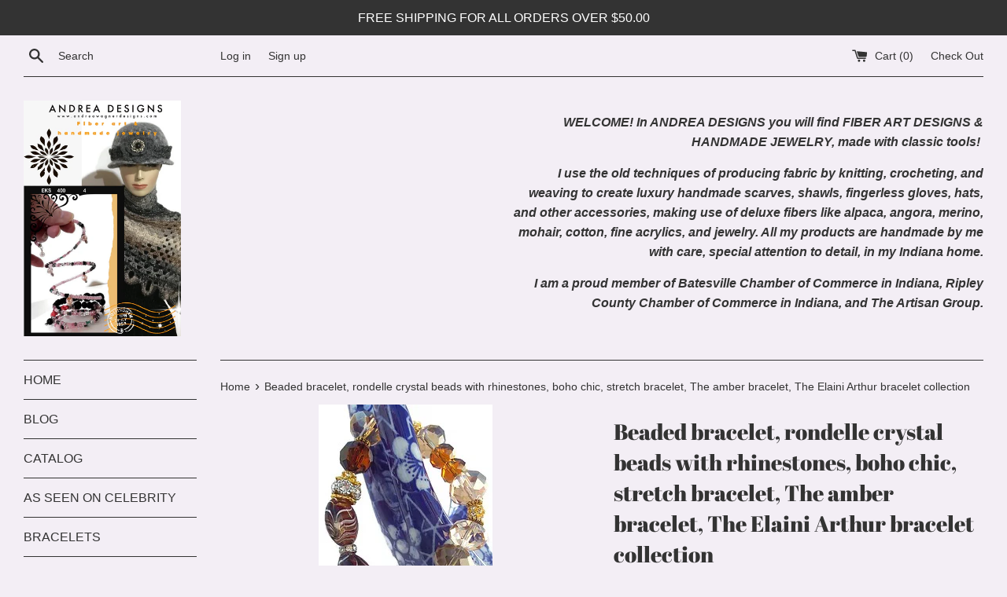

--- FILE ---
content_type: text/html; charset=utf-8
request_url: https://www.andreawagnerdesigns.com/products/beaded-bracelet-rondelle-crystal-beads-with-rhinestones-boho-chic-stretch-bracelet-the-amber-bracelet
body_size: 25660
content:
<!doctype html>
<html class="supports-no-js" lang="en">
<head>
  <meta charset="utf-8">
  <meta http-equiv="X-UA-Compatible" content="IE=edge,chrome=1">
  <meta name="viewport" content="width=device-width,initial-scale=1">
  <meta name="theme-color" content="">
  <link rel="canonical" href="https://www.andreawagnerdesigns.com/products/beaded-bracelet-rondelle-crystal-beads-with-rhinestones-boho-chic-stretch-bracelet-the-amber-bracelet">

  

  <title>
  Beaded bracelet, rondelle crystal beads with rhinestones, boho chic, s &ndash; Andrea Designs
  </title>

  
    <meta name="description" content="This is a stackable bracelet. This elegant bracelet was made with amber rondelle crystal beads, brown glass, acrylic beads, and metal lined spacers. They are 9 brown/amber rondelle crystal beads, 2 glass brown swirl beads, 2 acrylic brown beads, 7 metal lined beads with rhinestones giving the bling to the bracelet and ">
  

  <!-- /snippets/social-meta-tags.liquid -->




<meta property="og:site_name" content="Andrea Designs">
<meta property="og:url" content="https://www.andreawagnerdesigns.com/products/beaded-bracelet-rondelle-crystal-beads-with-rhinestones-boho-chic-stretch-bracelet-the-amber-bracelet">
<meta property="og:title" content="Beaded bracelet, rondelle crystal beads with rhinestones, boho chic, stretch bracelet, The amber bracelet, The Elaini Arthur bracelet collection">
<meta property="og:type" content="product">
<meta property="og:description" content="This is a stackable bracelet. This elegant bracelet was made with amber rondelle crystal beads, brown glass, acrylic beads, and metal lined spacers. They are 9 brown/amber rondelle crystal beads, 2 glass brown swirl beads, 2 acrylic brown beads, 7 metal lined beads with rhinestones giving the bling to the bracelet and ">

  <meta property="og:price:amount" content="35.00">
  <meta property="og:price:currency" content="USD">

<meta property="og:image" content="http://www.andreawagnerdesigns.com/cdn/shop/products/2_bb3d4371-7578-4695-8363-486b17c086b2_1200x1200.jpg?v=1605148195"><meta property="og:image" content="http://www.andreawagnerdesigns.com/cdn/shop/products/ELAINI_BRACELET_LINE_THE_AMBER_1200x1200.jpg?v=1605148195"><meta property="og:image" content="http://www.andreawagnerdesigns.com/cdn/shop/products/4_f8b4002b-195a-4039-81f8-d9db00985380_1200x1200.jpg?v=1605148195">
<meta property="og:image:secure_url" content="https://www.andreawagnerdesigns.com/cdn/shop/products/2_bb3d4371-7578-4695-8363-486b17c086b2_1200x1200.jpg?v=1605148195"><meta property="og:image:secure_url" content="https://www.andreawagnerdesigns.com/cdn/shop/products/ELAINI_BRACELET_LINE_THE_AMBER_1200x1200.jpg?v=1605148195"><meta property="og:image:secure_url" content="https://www.andreawagnerdesigns.com/cdn/shop/products/4_f8b4002b-195a-4039-81f8-d9db00985380_1200x1200.jpg?v=1605148195">


  <meta name="twitter:site" content="@AndreaDesigns1">

<meta name="twitter:card" content="summary_large_image">
<meta name="twitter:title" content="Beaded bracelet, rondelle crystal beads with rhinestones, boho chic, stretch bracelet, The amber bracelet, The Elaini Arthur bracelet collection">
<meta name="twitter:description" content="This is a stackable bracelet. This elegant bracelet was made with amber rondelle crystal beads, brown glass, acrylic beads, and metal lined spacers. They are 9 brown/amber rondelle crystal beads, 2 glass brown swirl beads, 2 acrylic brown beads, 7 metal lined beads with rhinestones giving the bling to the bracelet and ">


  <script>
    document.documentElement.className = document.documentElement.className.replace('supports-no-js', 'supports-js');

    var theme = {
      mapStrings: {
        addressError: "Error looking up that address",
        addressNoResults: "No results for that address",
        addressQueryLimit: "You have exceeded the Google API usage limit. Consider upgrading to a \u003ca href=\"https:\/\/developers.google.com\/maps\/premium\/usage-limits\"\u003ePremium Plan\u003c\/a\u003e.",
        authError: "There was a problem authenticating your Google Maps account."
      }
    }
  </script>

  <link href="//www.andreawagnerdesigns.com/cdn/shop/t/7/assets/theme.scss.css?v=24532430596209196881759331689" rel="stylesheet" type="text/css" media="all" />

  <script>window.performance && window.performance.mark && window.performance.mark('shopify.content_for_header.start');</script><meta name="google-site-verification" content="_2NOyMQlB_VYXy4qI0fCHT2x957EctBSHmkyZ4YUFSU">
<meta id="shopify-digital-wallet" name="shopify-digital-wallet" content="/9757491255/digital_wallets/dialog">
<meta name="shopify-checkout-api-token" content="0372142f39bea1927e85e9671a944ef8">
<meta id="in-context-paypal-metadata" data-shop-id="9757491255" data-venmo-supported="false" data-environment="production" data-locale="en_US" data-paypal-v4="true" data-currency="USD">
<link rel="alternate" type="application/json+oembed" href="https://www.andreawagnerdesigns.com/products/beaded-bracelet-rondelle-crystal-beads-with-rhinestones-boho-chic-stretch-bracelet-the-amber-bracelet.oembed">
<script async="async" src="/checkouts/internal/preloads.js?locale=en-US"></script>
<link rel="preconnect" href="https://shop.app" crossorigin="anonymous">
<script async="async" src="https://shop.app/checkouts/internal/preloads.js?locale=en-US&shop_id=9757491255" crossorigin="anonymous"></script>
<script id="apple-pay-shop-capabilities" type="application/json">{"shopId":9757491255,"countryCode":"US","currencyCode":"USD","merchantCapabilities":["supports3DS"],"merchantId":"gid:\/\/shopify\/Shop\/9757491255","merchantName":"Andrea Designs","requiredBillingContactFields":["postalAddress","email","phone"],"requiredShippingContactFields":["postalAddress","email","phone"],"shippingType":"shipping","supportedNetworks":["visa","masterCard","amex","discover","elo","jcb"],"total":{"type":"pending","label":"Andrea Designs","amount":"1.00"},"shopifyPaymentsEnabled":true,"supportsSubscriptions":true}</script>
<script id="shopify-features" type="application/json">{"accessToken":"0372142f39bea1927e85e9671a944ef8","betas":["rich-media-storefront-analytics"],"domain":"www.andreawagnerdesigns.com","predictiveSearch":true,"shopId":9757491255,"locale":"en"}</script>
<script>var Shopify = Shopify || {};
Shopify.shop = "andreawagnerdesigns.myshopify.com";
Shopify.locale = "en";
Shopify.currency = {"active":"USD","rate":"1.0"};
Shopify.country = "US";
Shopify.theme = {"name":"Simple with Installments message","id":120426168435,"schema_name":"Simple","schema_version":"10.0.0","theme_store_id":578,"role":"main"};
Shopify.theme.handle = "null";
Shopify.theme.style = {"id":null,"handle":null};
Shopify.cdnHost = "www.andreawagnerdesigns.com/cdn";
Shopify.routes = Shopify.routes || {};
Shopify.routes.root = "/";</script>
<script type="module">!function(o){(o.Shopify=o.Shopify||{}).modules=!0}(window);</script>
<script>!function(o){function n(){var o=[];function n(){o.push(Array.prototype.slice.apply(arguments))}return n.q=o,n}var t=o.Shopify=o.Shopify||{};t.loadFeatures=n(),t.autoloadFeatures=n()}(window);</script>
<script>
  window.ShopifyPay = window.ShopifyPay || {};
  window.ShopifyPay.apiHost = "shop.app\/pay";
  window.ShopifyPay.redirectState = null;
</script>
<script id="shop-js-analytics" type="application/json">{"pageType":"product"}</script>
<script defer="defer" async type="module" src="//www.andreawagnerdesigns.com/cdn/shopifycloud/shop-js/modules/v2/client.init-shop-cart-sync_IZsNAliE.en.esm.js"></script>
<script defer="defer" async type="module" src="//www.andreawagnerdesigns.com/cdn/shopifycloud/shop-js/modules/v2/chunk.common_0OUaOowp.esm.js"></script>
<script type="module">
  await import("//www.andreawagnerdesigns.com/cdn/shopifycloud/shop-js/modules/v2/client.init-shop-cart-sync_IZsNAliE.en.esm.js");
await import("//www.andreawagnerdesigns.com/cdn/shopifycloud/shop-js/modules/v2/chunk.common_0OUaOowp.esm.js");

  window.Shopify.SignInWithShop?.initShopCartSync?.({"fedCMEnabled":true,"windoidEnabled":true});

</script>
<script defer="defer" async type="module" src="//www.andreawagnerdesigns.com/cdn/shopifycloud/shop-js/modules/v2/client.payment-terms_CNlwjfZz.en.esm.js"></script>
<script defer="defer" async type="module" src="//www.andreawagnerdesigns.com/cdn/shopifycloud/shop-js/modules/v2/chunk.common_0OUaOowp.esm.js"></script>
<script defer="defer" async type="module" src="//www.andreawagnerdesigns.com/cdn/shopifycloud/shop-js/modules/v2/chunk.modal_CGo_dVj3.esm.js"></script>
<script type="module">
  await import("//www.andreawagnerdesigns.com/cdn/shopifycloud/shop-js/modules/v2/client.payment-terms_CNlwjfZz.en.esm.js");
await import("//www.andreawagnerdesigns.com/cdn/shopifycloud/shop-js/modules/v2/chunk.common_0OUaOowp.esm.js");
await import("//www.andreawagnerdesigns.com/cdn/shopifycloud/shop-js/modules/v2/chunk.modal_CGo_dVj3.esm.js");

  
</script>
<script>
  window.Shopify = window.Shopify || {};
  if (!window.Shopify.featureAssets) window.Shopify.featureAssets = {};
  window.Shopify.featureAssets['shop-js'] = {"shop-cart-sync":["modules/v2/client.shop-cart-sync_DLOhI_0X.en.esm.js","modules/v2/chunk.common_0OUaOowp.esm.js"],"init-fed-cm":["modules/v2/client.init-fed-cm_C6YtU0w6.en.esm.js","modules/v2/chunk.common_0OUaOowp.esm.js"],"shop-button":["modules/v2/client.shop-button_BCMx7GTG.en.esm.js","modules/v2/chunk.common_0OUaOowp.esm.js"],"shop-cash-offers":["modules/v2/client.shop-cash-offers_BT26qb5j.en.esm.js","modules/v2/chunk.common_0OUaOowp.esm.js","modules/v2/chunk.modal_CGo_dVj3.esm.js"],"init-windoid":["modules/v2/client.init-windoid_B9PkRMql.en.esm.js","modules/v2/chunk.common_0OUaOowp.esm.js"],"init-shop-email-lookup-coordinator":["modules/v2/client.init-shop-email-lookup-coordinator_DZkqjsbU.en.esm.js","modules/v2/chunk.common_0OUaOowp.esm.js"],"shop-toast-manager":["modules/v2/client.shop-toast-manager_Di2EnuM7.en.esm.js","modules/v2/chunk.common_0OUaOowp.esm.js"],"shop-login-button":["modules/v2/client.shop-login-button_BtqW_SIO.en.esm.js","modules/v2/chunk.common_0OUaOowp.esm.js","modules/v2/chunk.modal_CGo_dVj3.esm.js"],"avatar":["modules/v2/client.avatar_BTnouDA3.en.esm.js"],"pay-button":["modules/v2/client.pay-button_CWa-C9R1.en.esm.js","modules/v2/chunk.common_0OUaOowp.esm.js"],"init-shop-cart-sync":["modules/v2/client.init-shop-cart-sync_IZsNAliE.en.esm.js","modules/v2/chunk.common_0OUaOowp.esm.js"],"init-customer-accounts":["modules/v2/client.init-customer-accounts_DenGwJTU.en.esm.js","modules/v2/client.shop-login-button_BtqW_SIO.en.esm.js","modules/v2/chunk.common_0OUaOowp.esm.js","modules/v2/chunk.modal_CGo_dVj3.esm.js"],"init-shop-for-new-customer-accounts":["modules/v2/client.init-shop-for-new-customer-accounts_JdHXxpS9.en.esm.js","modules/v2/client.shop-login-button_BtqW_SIO.en.esm.js","modules/v2/chunk.common_0OUaOowp.esm.js","modules/v2/chunk.modal_CGo_dVj3.esm.js"],"init-customer-accounts-sign-up":["modules/v2/client.init-customer-accounts-sign-up_D6__K_p8.en.esm.js","modules/v2/client.shop-login-button_BtqW_SIO.en.esm.js","modules/v2/chunk.common_0OUaOowp.esm.js","modules/v2/chunk.modal_CGo_dVj3.esm.js"],"checkout-modal":["modules/v2/client.checkout-modal_C_ZQDY6s.en.esm.js","modules/v2/chunk.common_0OUaOowp.esm.js","modules/v2/chunk.modal_CGo_dVj3.esm.js"],"shop-follow-button":["modules/v2/client.shop-follow-button_XetIsj8l.en.esm.js","modules/v2/chunk.common_0OUaOowp.esm.js","modules/v2/chunk.modal_CGo_dVj3.esm.js"],"lead-capture":["modules/v2/client.lead-capture_DvA72MRN.en.esm.js","modules/v2/chunk.common_0OUaOowp.esm.js","modules/v2/chunk.modal_CGo_dVj3.esm.js"],"shop-login":["modules/v2/client.shop-login_ClXNxyh6.en.esm.js","modules/v2/chunk.common_0OUaOowp.esm.js","modules/v2/chunk.modal_CGo_dVj3.esm.js"],"payment-terms":["modules/v2/client.payment-terms_CNlwjfZz.en.esm.js","modules/v2/chunk.common_0OUaOowp.esm.js","modules/v2/chunk.modal_CGo_dVj3.esm.js"]};
</script>
<script>(function() {
  var isLoaded = false;
  function asyncLoad() {
    if (isLoaded) return;
    isLoaded = true;
    var urls = ["https:\/\/trust.conversionbear.com\/script?app=trust_badge\u0026shop=andreawagnerdesigns.myshopify.com"];
    for (var i = 0; i < urls.length; i++) {
      var s = document.createElement('script');
      s.type = 'text/javascript';
      s.async = true;
      s.src = urls[i];
      var x = document.getElementsByTagName('script')[0];
      x.parentNode.insertBefore(s, x);
    }
  };
  if(window.attachEvent) {
    window.attachEvent('onload', asyncLoad);
  } else {
    window.addEventListener('load', asyncLoad, false);
  }
})();</script>
<script id="__st">var __st={"a":9757491255,"offset":-18000,"reqid":"f1f03987-d579-42c6-861a-be4720cda406-1768525752","pageurl":"www.andreawagnerdesigns.com\/products\/beaded-bracelet-rondelle-crystal-beads-with-rhinestones-boho-chic-stretch-bracelet-the-amber-bracelet","u":"c55334624293","p":"product","rtyp":"product","rid":1691042906167};</script>
<script>window.ShopifyPaypalV4VisibilityTracking = true;</script>
<script id="captcha-bootstrap">!function(){'use strict';const t='contact',e='account',n='new_comment',o=[[t,t],['blogs',n],['comments',n],[t,'customer']],c=[[e,'customer_login'],[e,'guest_login'],[e,'recover_customer_password'],[e,'create_customer']],r=t=>t.map((([t,e])=>`form[action*='/${t}']:not([data-nocaptcha='true']) input[name='form_type'][value='${e}']`)).join(','),a=t=>()=>t?[...document.querySelectorAll(t)].map((t=>t.form)):[];function s(){const t=[...o],e=r(t);return a(e)}const i='password',u='form_key',d=['recaptcha-v3-token','g-recaptcha-response','h-captcha-response',i],f=()=>{try{return window.sessionStorage}catch{return}},m='__shopify_v',_=t=>t.elements[u];function p(t,e,n=!1){try{const o=window.sessionStorage,c=JSON.parse(o.getItem(e)),{data:r}=function(t){const{data:e,action:n}=t;return t[m]||n?{data:e,action:n}:{data:t,action:n}}(c);for(const[e,n]of Object.entries(r))t.elements[e]&&(t.elements[e].value=n);n&&o.removeItem(e)}catch(o){console.error('form repopulation failed',{error:o})}}const l='form_type',E='cptcha';function T(t){t.dataset[E]=!0}const w=window,h=w.document,L='Shopify',v='ce_forms',y='captcha';let A=!1;((t,e)=>{const n=(g='f06e6c50-85a8-45c8-87d0-21a2b65856fe',I='https://cdn.shopify.com/shopifycloud/storefront-forms-hcaptcha/ce_storefront_forms_captcha_hcaptcha.v1.5.2.iife.js',D={infoText:'Protected by hCaptcha',privacyText:'Privacy',termsText:'Terms'},(t,e,n)=>{const o=w[L][v],c=o.bindForm;if(c)return c(t,g,e,D).then(n);var r;o.q.push([[t,g,e,D],n]),r=I,A||(h.body.append(Object.assign(h.createElement('script'),{id:'captcha-provider',async:!0,src:r})),A=!0)});var g,I,D;w[L]=w[L]||{},w[L][v]=w[L][v]||{},w[L][v].q=[],w[L][y]=w[L][y]||{},w[L][y].protect=function(t,e){n(t,void 0,e),T(t)},Object.freeze(w[L][y]),function(t,e,n,w,h,L){const[v,y,A,g]=function(t,e,n){const i=e?o:[],u=t?c:[],d=[...i,...u],f=r(d),m=r(i),_=r(d.filter((([t,e])=>n.includes(e))));return[a(f),a(m),a(_),s()]}(w,h,L),I=t=>{const e=t.target;return e instanceof HTMLFormElement?e:e&&e.form},D=t=>v().includes(t);t.addEventListener('submit',(t=>{const e=I(t);if(!e)return;const n=D(e)&&!e.dataset.hcaptchaBound&&!e.dataset.recaptchaBound,o=_(e),c=g().includes(e)&&(!o||!o.value);(n||c)&&t.preventDefault(),c&&!n&&(function(t){try{if(!f())return;!function(t){const e=f();if(!e)return;const n=_(t);if(!n)return;const o=n.value;o&&e.removeItem(o)}(t);const e=Array.from(Array(32),(()=>Math.random().toString(36)[2])).join('');!function(t,e){_(t)||t.append(Object.assign(document.createElement('input'),{type:'hidden',name:u})),t.elements[u].value=e}(t,e),function(t,e){const n=f();if(!n)return;const o=[...t.querySelectorAll(`input[type='${i}']`)].map((({name:t})=>t)),c=[...d,...o],r={};for(const[a,s]of new FormData(t).entries())c.includes(a)||(r[a]=s);n.setItem(e,JSON.stringify({[m]:1,action:t.action,data:r}))}(t,e)}catch(e){console.error('failed to persist form',e)}}(e),e.submit())}));const S=(t,e)=>{t&&!t.dataset[E]&&(n(t,e.some((e=>e===t))),T(t))};for(const o of['focusin','change'])t.addEventListener(o,(t=>{const e=I(t);D(e)&&S(e,y())}));const B=e.get('form_key'),M=e.get(l),P=B&&M;t.addEventListener('DOMContentLoaded',(()=>{const t=y();if(P)for(const e of t)e.elements[l].value===M&&p(e,B);[...new Set([...A(),...v().filter((t=>'true'===t.dataset.shopifyCaptcha))])].forEach((e=>S(e,t)))}))}(h,new URLSearchParams(w.location.search),n,t,e,['guest_login'])})(!0,!0)}();</script>
<script integrity="sha256-4kQ18oKyAcykRKYeNunJcIwy7WH5gtpwJnB7kiuLZ1E=" data-source-attribution="shopify.loadfeatures" defer="defer" src="//www.andreawagnerdesigns.com/cdn/shopifycloud/storefront/assets/storefront/load_feature-a0a9edcb.js" crossorigin="anonymous"></script>
<script crossorigin="anonymous" defer="defer" src="//www.andreawagnerdesigns.com/cdn/shopifycloud/storefront/assets/shopify_pay/storefront-65b4c6d7.js?v=20250812"></script>
<script data-source-attribution="shopify.dynamic_checkout.dynamic.init">var Shopify=Shopify||{};Shopify.PaymentButton=Shopify.PaymentButton||{isStorefrontPortableWallets:!0,init:function(){window.Shopify.PaymentButton.init=function(){};var t=document.createElement("script");t.src="https://www.andreawagnerdesigns.com/cdn/shopifycloud/portable-wallets/latest/portable-wallets.en.js",t.type="module",document.head.appendChild(t)}};
</script>
<script data-source-attribution="shopify.dynamic_checkout.buyer_consent">
  function portableWalletsHideBuyerConsent(e){var t=document.getElementById("shopify-buyer-consent"),n=document.getElementById("shopify-subscription-policy-button");t&&n&&(t.classList.add("hidden"),t.setAttribute("aria-hidden","true"),n.removeEventListener("click",e))}function portableWalletsShowBuyerConsent(e){var t=document.getElementById("shopify-buyer-consent"),n=document.getElementById("shopify-subscription-policy-button");t&&n&&(t.classList.remove("hidden"),t.removeAttribute("aria-hidden"),n.addEventListener("click",e))}window.Shopify?.PaymentButton&&(window.Shopify.PaymentButton.hideBuyerConsent=portableWalletsHideBuyerConsent,window.Shopify.PaymentButton.showBuyerConsent=portableWalletsShowBuyerConsent);
</script>
<script>
  function portableWalletsCleanup(e){e&&e.src&&console.error("Failed to load portable wallets script "+e.src);var t=document.querySelectorAll("shopify-accelerated-checkout .shopify-payment-button__skeleton, shopify-accelerated-checkout-cart .wallet-cart-button__skeleton"),e=document.getElementById("shopify-buyer-consent");for(let e=0;e<t.length;e++)t[e].remove();e&&e.remove()}function portableWalletsNotLoadedAsModule(e){e instanceof ErrorEvent&&"string"==typeof e.message&&e.message.includes("import.meta")&&"string"==typeof e.filename&&e.filename.includes("portable-wallets")&&(window.removeEventListener("error",portableWalletsNotLoadedAsModule),window.Shopify.PaymentButton.failedToLoad=e,"loading"===document.readyState?document.addEventListener("DOMContentLoaded",window.Shopify.PaymentButton.init):window.Shopify.PaymentButton.init())}window.addEventListener("error",portableWalletsNotLoadedAsModule);
</script>

<script type="module" src="https://www.andreawagnerdesigns.com/cdn/shopifycloud/portable-wallets/latest/portable-wallets.en.js" onError="portableWalletsCleanup(this)" crossorigin="anonymous"></script>
<script nomodule>
  document.addEventListener("DOMContentLoaded", portableWalletsCleanup);
</script>

<link id="shopify-accelerated-checkout-styles" rel="stylesheet" media="screen" href="https://www.andreawagnerdesigns.com/cdn/shopifycloud/portable-wallets/latest/accelerated-checkout-backwards-compat.css" crossorigin="anonymous">
<style id="shopify-accelerated-checkout-cart">
        #shopify-buyer-consent {
  margin-top: 1em;
  display: inline-block;
  width: 100%;
}

#shopify-buyer-consent.hidden {
  display: none;
}

#shopify-subscription-policy-button {
  background: none;
  border: none;
  padding: 0;
  text-decoration: underline;
  font-size: inherit;
  cursor: pointer;
}

#shopify-subscription-policy-button::before {
  box-shadow: none;
}

      </style>

<script>window.performance && window.performance.mark && window.performance.mark('shopify.content_for_header.end');</script>

  <script src="//www.andreawagnerdesigns.com/cdn/shop/t/7/assets/jquery-1.11.0.min.js?v=32460426840832490021629406700" type="text/javascript"></script>
  <script src="//www.andreawagnerdesigns.com/cdn/shop/t/7/assets/modernizr.min.js?v=44044439420609591321629406701" type="text/javascript"></script>

  <script src="//www.andreawagnerdesigns.com/cdn/shop/t/7/assets/lazysizes.min.js?v=155223123402716617051629406700" async="async"></script>

  
<link href="https://monorail-edge.shopifysvc.com" rel="dns-prefetch">
<script>(function(){if ("sendBeacon" in navigator && "performance" in window) {try {var session_token_from_headers = performance.getEntriesByType('navigation')[0].serverTiming.find(x => x.name == '_s').description;} catch {var session_token_from_headers = undefined;}var session_cookie_matches = document.cookie.match(/_shopify_s=([^;]*)/);var session_token_from_cookie = session_cookie_matches && session_cookie_matches.length === 2 ? session_cookie_matches[1] : "";var session_token = session_token_from_headers || session_token_from_cookie || "";function handle_abandonment_event(e) {var entries = performance.getEntries().filter(function(entry) {return /monorail-edge.shopifysvc.com/.test(entry.name);});if (!window.abandonment_tracked && entries.length === 0) {window.abandonment_tracked = true;var currentMs = Date.now();var navigation_start = performance.timing.navigationStart;var payload = {shop_id: 9757491255,url: window.location.href,navigation_start,duration: currentMs - navigation_start,session_token,page_type: "product"};window.navigator.sendBeacon("https://monorail-edge.shopifysvc.com/v1/produce", JSON.stringify({schema_id: "online_store_buyer_site_abandonment/1.1",payload: payload,metadata: {event_created_at_ms: currentMs,event_sent_at_ms: currentMs}}));}}window.addEventListener('pagehide', handle_abandonment_event);}}());</script>
<script id="web-pixels-manager-setup">(function e(e,d,r,n,o){if(void 0===o&&(o={}),!Boolean(null===(a=null===(i=window.Shopify)||void 0===i?void 0:i.analytics)||void 0===a?void 0:a.replayQueue)){var i,a;window.Shopify=window.Shopify||{};var t=window.Shopify;t.analytics=t.analytics||{};var s=t.analytics;s.replayQueue=[],s.publish=function(e,d,r){return s.replayQueue.push([e,d,r]),!0};try{self.performance.mark("wpm:start")}catch(e){}var l=function(){var e={modern:/Edge?\/(1{2}[4-9]|1[2-9]\d|[2-9]\d{2}|\d{4,})\.\d+(\.\d+|)|Firefox\/(1{2}[4-9]|1[2-9]\d|[2-9]\d{2}|\d{4,})\.\d+(\.\d+|)|Chrom(ium|e)\/(9{2}|\d{3,})\.\d+(\.\d+|)|(Maci|X1{2}).+ Version\/(15\.\d+|(1[6-9]|[2-9]\d|\d{3,})\.\d+)([,.]\d+|)( \(\w+\)|)( Mobile\/\w+|) Safari\/|Chrome.+OPR\/(9{2}|\d{3,})\.\d+\.\d+|(CPU[ +]OS|iPhone[ +]OS|CPU[ +]iPhone|CPU IPhone OS|CPU iPad OS)[ +]+(15[._]\d+|(1[6-9]|[2-9]\d|\d{3,})[._]\d+)([._]\d+|)|Android:?[ /-](13[3-9]|1[4-9]\d|[2-9]\d{2}|\d{4,})(\.\d+|)(\.\d+|)|Android.+Firefox\/(13[5-9]|1[4-9]\d|[2-9]\d{2}|\d{4,})\.\d+(\.\d+|)|Android.+Chrom(ium|e)\/(13[3-9]|1[4-9]\d|[2-9]\d{2}|\d{4,})\.\d+(\.\d+|)|SamsungBrowser\/([2-9]\d|\d{3,})\.\d+/,legacy:/Edge?\/(1[6-9]|[2-9]\d|\d{3,})\.\d+(\.\d+|)|Firefox\/(5[4-9]|[6-9]\d|\d{3,})\.\d+(\.\d+|)|Chrom(ium|e)\/(5[1-9]|[6-9]\d|\d{3,})\.\d+(\.\d+|)([\d.]+$|.*Safari\/(?![\d.]+ Edge\/[\d.]+$))|(Maci|X1{2}).+ Version\/(10\.\d+|(1[1-9]|[2-9]\d|\d{3,})\.\d+)([,.]\d+|)( \(\w+\)|)( Mobile\/\w+|) Safari\/|Chrome.+OPR\/(3[89]|[4-9]\d|\d{3,})\.\d+\.\d+|(CPU[ +]OS|iPhone[ +]OS|CPU[ +]iPhone|CPU IPhone OS|CPU iPad OS)[ +]+(10[._]\d+|(1[1-9]|[2-9]\d|\d{3,})[._]\d+)([._]\d+|)|Android:?[ /-](13[3-9]|1[4-9]\d|[2-9]\d{2}|\d{4,})(\.\d+|)(\.\d+|)|Mobile Safari.+OPR\/([89]\d|\d{3,})\.\d+\.\d+|Android.+Firefox\/(13[5-9]|1[4-9]\d|[2-9]\d{2}|\d{4,})\.\d+(\.\d+|)|Android.+Chrom(ium|e)\/(13[3-9]|1[4-9]\d|[2-9]\d{2}|\d{4,})\.\d+(\.\d+|)|Android.+(UC? ?Browser|UCWEB|U3)[ /]?(15\.([5-9]|\d{2,})|(1[6-9]|[2-9]\d|\d{3,})\.\d+)\.\d+|SamsungBrowser\/(5\.\d+|([6-9]|\d{2,})\.\d+)|Android.+MQ{2}Browser\/(14(\.(9|\d{2,})|)|(1[5-9]|[2-9]\d|\d{3,})(\.\d+|))(\.\d+|)|K[Aa][Ii]OS\/(3\.\d+|([4-9]|\d{2,})\.\d+)(\.\d+|)/},d=e.modern,r=e.legacy,n=navigator.userAgent;return n.match(d)?"modern":n.match(r)?"legacy":"unknown"}(),u="modern"===l?"modern":"legacy",c=(null!=n?n:{modern:"",legacy:""})[u],f=function(e){return[e.baseUrl,"/wpm","/b",e.hashVersion,"modern"===e.buildTarget?"m":"l",".js"].join("")}({baseUrl:d,hashVersion:r,buildTarget:u}),m=function(e){var d=e.version,r=e.bundleTarget,n=e.surface,o=e.pageUrl,i=e.monorailEndpoint;return{emit:function(e){var a=e.status,t=e.errorMsg,s=(new Date).getTime(),l=JSON.stringify({metadata:{event_sent_at_ms:s},events:[{schema_id:"web_pixels_manager_load/3.1",payload:{version:d,bundle_target:r,page_url:o,status:a,surface:n,error_msg:t},metadata:{event_created_at_ms:s}}]});if(!i)return console&&console.warn&&console.warn("[Web Pixels Manager] No Monorail endpoint provided, skipping logging."),!1;try{return self.navigator.sendBeacon.bind(self.navigator)(i,l)}catch(e){}var u=new XMLHttpRequest;try{return u.open("POST",i,!0),u.setRequestHeader("Content-Type","text/plain"),u.send(l),!0}catch(e){return console&&console.warn&&console.warn("[Web Pixels Manager] Got an unhandled error while logging to Monorail."),!1}}}}({version:r,bundleTarget:l,surface:e.surface,pageUrl:self.location.href,monorailEndpoint:e.monorailEndpoint});try{o.browserTarget=l,function(e){var d=e.src,r=e.async,n=void 0===r||r,o=e.onload,i=e.onerror,a=e.sri,t=e.scriptDataAttributes,s=void 0===t?{}:t,l=document.createElement("script"),u=document.querySelector("head"),c=document.querySelector("body");if(l.async=n,l.src=d,a&&(l.integrity=a,l.crossOrigin="anonymous"),s)for(var f in s)if(Object.prototype.hasOwnProperty.call(s,f))try{l.dataset[f]=s[f]}catch(e){}if(o&&l.addEventListener("load",o),i&&l.addEventListener("error",i),u)u.appendChild(l);else{if(!c)throw new Error("Did not find a head or body element to append the script");c.appendChild(l)}}({src:f,async:!0,onload:function(){if(!function(){var e,d;return Boolean(null===(d=null===(e=window.Shopify)||void 0===e?void 0:e.analytics)||void 0===d?void 0:d.initialized)}()){var d=window.webPixelsManager.init(e)||void 0;if(d){var r=window.Shopify.analytics;r.replayQueue.forEach((function(e){var r=e[0],n=e[1],o=e[2];d.publishCustomEvent(r,n,o)})),r.replayQueue=[],r.publish=d.publishCustomEvent,r.visitor=d.visitor,r.initialized=!0}}},onerror:function(){return m.emit({status:"failed",errorMsg:"".concat(f," has failed to load")})},sri:function(e){var d=/^sha384-[A-Za-z0-9+/=]+$/;return"string"==typeof e&&d.test(e)}(c)?c:"",scriptDataAttributes:o}),m.emit({status:"loading"})}catch(e){m.emit({status:"failed",errorMsg:(null==e?void 0:e.message)||"Unknown error"})}}})({shopId: 9757491255,storefrontBaseUrl: "https://www.andreawagnerdesigns.com",extensionsBaseUrl: "https://extensions.shopifycdn.com/cdn/shopifycloud/web-pixels-manager",monorailEndpoint: "https://monorail-edge.shopifysvc.com/unstable/produce_batch",surface: "storefront-renderer",enabledBetaFlags: ["2dca8a86"],webPixelsConfigList: [{"id":"412516467","configuration":"{\"config\":\"{\\\"pixel_id\\\":\\\"G-LQCYBCZ9K0\\\",\\\"target_country\\\":\\\"US\\\",\\\"gtag_events\\\":[{\\\"type\\\":\\\"search\\\",\\\"action_label\\\":[\\\"G-LQCYBCZ9K0\\\",\\\"AW-711753882\\\/fxsoCK7X4KkBEJqBstMC\\\"]},{\\\"type\\\":\\\"begin_checkout\\\",\\\"action_label\\\":[\\\"G-LQCYBCZ9K0\\\",\\\"AW-711753882\\\/zWBECKvX4KkBEJqBstMC\\\"]},{\\\"type\\\":\\\"view_item\\\",\\\"action_label\\\":[\\\"G-LQCYBCZ9K0\\\",\\\"AW-711753882\\\/Bpp2CKXX4KkBEJqBstMC\\\",\\\"MC-HSXH2QDM72\\\"]},{\\\"type\\\":\\\"purchase\\\",\\\"action_label\\\":[\\\"G-LQCYBCZ9K0\\\",\\\"AW-711753882\\\/gfG5CKLX4KkBEJqBstMC\\\",\\\"MC-HSXH2QDM72\\\"]},{\\\"type\\\":\\\"page_view\\\",\\\"action_label\\\":[\\\"G-LQCYBCZ9K0\\\",\\\"AW-711753882\\\/hWWkCJ_X4KkBEJqBstMC\\\",\\\"MC-HSXH2QDM72\\\"]},{\\\"type\\\":\\\"add_payment_info\\\",\\\"action_label\\\":[\\\"G-LQCYBCZ9K0\\\",\\\"AW-711753882\\\/xSQbCLHX4KkBEJqBstMC\\\"]},{\\\"type\\\":\\\"add_to_cart\\\",\\\"action_label\\\":[\\\"G-LQCYBCZ9K0\\\",\\\"AW-711753882\\\/F6f4CKjX4KkBEJqBstMC\\\"]}],\\\"enable_monitoring_mode\\\":false}\"}","eventPayloadVersion":"v1","runtimeContext":"OPEN","scriptVersion":"b2a88bafab3e21179ed38636efcd8a93","type":"APP","apiClientId":1780363,"privacyPurposes":[],"dataSharingAdjustments":{"protectedCustomerApprovalScopes":["read_customer_address","read_customer_email","read_customer_name","read_customer_personal_data","read_customer_phone"]}},{"id":"72122483","eventPayloadVersion":"v1","runtimeContext":"LAX","scriptVersion":"1","type":"CUSTOM","privacyPurposes":["ANALYTICS"],"name":"Google Analytics tag (migrated)"},{"id":"shopify-app-pixel","configuration":"{}","eventPayloadVersion":"v1","runtimeContext":"STRICT","scriptVersion":"0450","apiClientId":"shopify-pixel","type":"APP","privacyPurposes":["ANALYTICS","MARKETING"]},{"id":"shopify-custom-pixel","eventPayloadVersion":"v1","runtimeContext":"LAX","scriptVersion":"0450","apiClientId":"shopify-pixel","type":"CUSTOM","privacyPurposes":["ANALYTICS","MARKETING"]}],isMerchantRequest: false,initData: {"shop":{"name":"Andrea Designs","paymentSettings":{"currencyCode":"USD"},"myshopifyDomain":"andreawagnerdesigns.myshopify.com","countryCode":"US","storefrontUrl":"https:\/\/www.andreawagnerdesigns.com"},"customer":null,"cart":null,"checkout":null,"productVariants":[{"price":{"amount":35.0,"currencyCode":"USD"},"product":{"title":"Beaded bracelet, rondelle crystal beads with rhinestones, boho chic, stretch bracelet, The amber bracelet, The Elaini Arthur bracelet collection","vendor":"Andrea Designs","id":"1691042906167","untranslatedTitle":"Beaded bracelet, rondelle crystal beads with rhinestones, boho chic, stretch bracelet, The amber bracelet, The Elaini Arthur bracelet collection","url":"\/products\/beaded-bracelet-rondelle-crystal-beads-with-rhinestones-boho-chic-stretch-bracelet-the-amber-bracelet","type":"Stretch bracelet"},"id":"14603491672119","image":{"src":"\/\/www.andreawagnerdesigns.com\/cdn\/shop\/products\/2_bb3d4371-7578-4695-8363-486b17c086b2.jpg?v=1605148195"},"sku":"38","title":"Default Title","untranslatedTitle":"Default Title"}],"purchasingCompany":null},},"https://www.andreawagnerdesigns.com/cdn","fcfee988w5aeb613cpc8e4bc33m6693e112",{"modern":"","legacy":""},{"shopId":"9757491255","storefrontBaseUrl":"https:\/\/www.andreawagnerdesigns.com","extensionBaseUrl":"https:\/\/extensions.shopifycdn.com\/cdn\/shopifycloud\/web-pixels-manager","surface":"storefront-renderer","enabledBetaFlags":"[\"2dca8a86\"]","isMerchantRequest":"false","hashVersion":"fcfee988w5aeb613cpc8e4bc33m6693e112","publish":"custom","events":"[[\"page_viewed\",{}],[\"product_viewed\",{\"productVariant\":{\"price\":{\"amount\":35.0,\"currencyCode\":\"USD\"},\"product\":{\"title\":\"Beaded bracelet, rondelle crystal beads with rhinestones, boho chic, stretch bracelet, The amber bracelet, The Elaini Arthur bracelet collection\",\"vendor\":\"Andrea Designs\",\"id\":\"1691042906167\",\"untranslatedTitle\":\"Beaded bracelet, rondelle crystal beads with rhinestones, boho chic, stretch bracelet, The amber bracelet, The Elaini Arthur bracelet collection\",\"url\":\"\/products\/beaded-bracelet-rondelle-crystal-beads-with-rhinestones-boho-chic-stretch-bracelet-the-amber-bracelet\",\"type\":\"Stretch bracelet\"},\"id\":\"14603491672119\",\"image\":{\"src\":\"\/\/www.andreawagnerdesigns.com\/cdn\/shop\/products\/2_bb3d4371-7578-4695-8363-486b17c086b2.jpg?v=1605148195\"},\"sku\":\"38\",\"title\":\"Default Title\",\"untranslatedTitle\":\"Default Title\"}}]]"});</script><script>
  window.ShopifyAnalytics = window.ShopifyAnalytics || {};
  window.ShopifyAnalytics.meta = window.ShopifyAnalytics.meta || {};
  window.ShopifyAnalytics.meta.currency = 'USD';
  var meta = {"product":{"id":1691042906167,"gid":"gid:\/\/shopify\/Product\/1691042906167","vendor":"Andrea Designs","type":"Stretch bracelet","handle":"beaded-bracelet-rondelle-crystal-beads-with-rhinestones-boho-chic-stretch-bracelet-the-amber-bracelet","variants":[{"id":14603491672119,"price":3500,"name":"Beaded bracelet, rondelle crystal beads with rhinestones, boho chic, stretch bracelet, The amber bracelet, The Elaini Arthur bracelet collection","public_title":null,"sku":"38"}],"remote":false},"page":{"pageType":"product","resourceType":"product","resourceId":1691042906167,"requestId":"f1f03987-d579-42c6-861a-be4720cda406-1768525752"}};
  for (var attr in meta) {
    window.ShopifyAnalytics.meta[attr] = meta[attr];
  }
</script>
<script class="analytics">
  (function () {
    var customDocumentWrite = function(content) {
      var jquery = null;

      if (window.jQuery) {
        jquery = window.jQuery;
      } else if (window.Checkout && window.Checkout.$) {
        jquery = window.Checkout.$;
      }

      if (jquery) {
        jquery('body').append(content);
      }
    };

    var hasLoggedConversion = function(token) {
      if (token) {
        return document.cookie.indexOf('loggedConversion=' + token) !== -1;
      }
      return false;
    }

    var setCookieIfConversion = function(token) {
      if (token) {
        var twoMonthsFromNow = new Date(Date.now());
        twoMonthsFromNow.setMonth(twoMonthsFromNow.getMonth() + 2);

        document.cookie = 'loggedConversion=' + token + '; expires=' + twoMonthsFromNow;
      }
    }

    var trekkie = window.ShopifyAnalytics.lib = window.trekkie = window.trekkie || [];
    if (trekkie.integrations) {
      return;
    }
    trekkie.methods = [
      'identify',
      'page',
      'ready',
      'track',
      'trackForm',
      'trackLink'
    ];
    trekkie.factory = function(method) {
      return function() {
        var args = Array.prototype.slice.call(arguments);
        args.unshift(method);
        trekkie.push(args);
        return trekkie;
      };
    };
    for (var i = 0; i < trekkie.methods.length; i++) {
      var key = trekkie.methods[i];
      trekkie[key] = trekkie.factory(key);
    }
    trekkie.load = function(config) {
      trekkie.config = config || {};
      trekkie.config.initialDocumentCookie = document.cookie;
      var first = document.getElementsByTagName('script')[0];
      var script = document.createElement('script');
      script.type = 'text/javascript';
      script.onerror = function(e) {
        var scriptFallback = document.createElement('script');
        scriptFallback.type = 'text/javascript';
        scriptFallback.onerror = function(error) {
                var Monorail = {
      produce: function produce(monorailDomain, schemaId, payload) {
        var currentMs = new Date().getTime();
        var event = {
          schema_id: schemaId,
          payload: payload,
          metadata: {
            event_created_at_ms: currentMs,
            event_sent_at_ms: currentMs
          }
        };
        return Monorail.sendRequest("https://" + monorailDomain + "/v1/produce", JSON.stringify(event));
      },
      sendRequest: function sendRequest(endpointUrl, payload) {
        // Try the sendBeacon API
        if (window && window.navigator && typeof window.navigator.sendBeacon === 'function' && typeof window.Blob === 'function' && !Monorail.isIos12()) {
          var blobData = new window.Blob([payload], {
            type: 'text/plain'
          });

          if (window.navigator.sendBeacon(endpointUrl, blobData)) {
            return true;
          } // sendBeacon was not successful

        } // XHR beacon

        var xhr = new XMLHttpRequest();

        try {
          xhr.open('POST', endpointUrl);
          xhr.setRequestHeader('Content-Type', 'text/plain');
          xhr.send(payload);
        } catch (e) {
          console.log(e);
        }

        return false;
      },
      isIos12: function isIos12() {
        return window.navigator.userAgent.lastIndexOf('iPhone; CPU iPhone OS 12_') !== -1 || window.navigator.userAgent.lastIndexOf('iPad; CPU OS 12_') !== -1;
      }
    };
    Monorail.produce('monorail-edge.shopifysvc.com',
      'trekkie_storefront_load_errors/1.1',
      {shop_id: 9757491255,
      theme_id: 120426168435,
      app_name: "storefront",
      context_url: window.location.href,
      source_url: "//www.andreawagnerdesigns.com/cdn/s/trekkie.storefront.cd680fe47e6c39ca5d5df5f0a32d569bc48c0f27.min.js"});

        };
        scriptFallback.async = true;
        scriptFallback.src = '//www.andreawagnerdesigns.com/cdn/s/trekkie.storefront.cd680fe47e6c39ca5d5df5f0a32d569bc48c0f27.min.js';
        first.parentNode.insertBefore(scriptFallback, first);
      };
      script.async = true;
      script.src = '//www.andreawagnerdesigns.com/cdn/s/trekkie.storefront.cd680fe47e6c39ca5d5df5f0a32d569bc48c0f27.min.js';
      first.parentNode.insertBefore(script, first);
    };
    trekkie.load(
      {"Trekkie":{"appName":"storefront","development":false,"defaultAttributes":{"shopId":9757491255,"isMerchantRequest":null,"themeId":120426168435,"themeCityHash":"1953755367243276963","contentLanguage":"en","currency":"USD","eventMetadataId":"25a99038-e4fd-4f3f-a4c5-e8de25bee65a"},"isServerSideCookieWritingEnabled":true,"monorailRegion":"shop_domain","enabledBetaFlags":["65f19447"]},"Session Attribution":{},"S2S":{"facebookCapiEnabled":false,"source":"trekkie-storefront-renderer","apiClientId":580111}}
    );

    var loaded = false;
    trekkie.ready(function() {
      if (loaded) return;
      loaded = true;

      window.ShopifyAnalytics.lib = window.trekkie;

      var originalDocumentWrite = document.write;
      document.write = customDocumentWrite;
      try { window.ShopifyAnalytics.merchantGoogleAnalytics.call(this); } catch(error) {};
      document.write = originalDocumentWrite;

      window.ShopifyAnalytics.lib.page(null,{"pageType":"product","resourceType":"product","resourceId":1691042906167,"requestId":"f1f03987-d579-42c6-861a-be4720cda406-1768525752","shopifyEmitted":true});

      var match = window.location.pathname.match(/checkouts\/(.+)\/(thank_you|post_purchase)/)
      var token = match? match[1]: undefined;
      if (!hasLoggedConversion(token)) {
        setCookieIfConversion(token);
        window.ShopifyAnalytics.lib.track("Viewed Product",{"currency":"USD","variantId":14603491672119,"productId":1691042906167,"productGid":"gid:\/\/shopify\/Product\/1691042906167","name":"Beaded bracelet, rondelle crystal beads with rhinestones, boho chic, stretch bracelet, The amber bracelet, The Elaini Arthur bracelet collection","price":"35.00","sku":"38","brand":"Andrea Designs","variant":null,"category":"Stretch bracelet","nonInteraction":true,"remote":false},undefined,undefined,{"shopifyEmitted":true});
      window.ShopifyAnalytics.lib.track("monorail:\/\/trekkie_storefront_viewed_product\/1.1",{"currency":"USD","variantId":14603491672119,"productId":1691042906167,"productGid":"gid:\/\/shopify\/Product\/1691042906167","name":"Beaded bracelet, rondelle crystal beads with rhinestones, boho chic, stretch bracelet, The amber bracelet, The Elaini Arthur bracelet collection","price":"35.00","sku":"38","brand":"Andrea Designs","variant":null,"category":"Stretch bracelet","nonInteraction":true,"remote":false,"referer":"https:\/\/www.andreawagnerdesigns.com\/products\/beaded-bracelet-rondelle-crystal-beads-with-rhinestones-boho-chic-stretch-bracelet-the-amber-bracelet"});
      }
    });


        var eventsListenerScript = document.createElement('script');
        eventsListenerScript.async = true;
        eventsListenerScript.src = "//www.andreawagnerdesigns.com/cdn/shopifycloud/storefront/assets/shop_events_listener-3da45d37.js";
        document.getElementsByTagName('head')[0].appendChild(eventsListenerScript);

})();</script>
  <script>
  if (!window.ga || (window.ga && typeof window.ga !== 'function')) {
    window.ga = function ga() {
      (window.ga.q = window.ga.q || []).push(arguments);
      if (window.Shopify && window.Shopify.analytics && typeof window.Shopify.analytics.publish === 'function') {
        window.Shopify.analytics.publish("ga_stub_called", {}, {sendTo: "google_osp_migration"});
      }
      console.error("Shopify's Google Analytics stub called with:", Array.from(arguments), "\nSee https://help.shopify.com/manual/promoting-marketing/pixels/pixel-migration#google for more information.");
    };
    if (window.Shopify && window.Shopify.analytics && typeof window.Shopify.analytics.publish === 'function') {
      window.Shopify.analytics.publish("ga_stub_initialized", {}, {sendTo: "google_osp_migration"});
    }
  }
</script>
<script
  defer
  src="https://www.andreawagnerdesigns.com/cdn/shopifycloud/perf-kit/shopify-perf-kit-3.0.3.min.js"
  data-application="storefront-renderer"
  data-shop-id="9757491255"
  data-render-region="gcp-us-central1"
  data-page-type="product"
  data-theme-instance-id="120426168435"
  data-theme-name="Simple"
  data-theme-version="10.0.0"
  data-monorail-region="shop_domain"
  data-resource-timing-sampling-rate="10"
  data-shs="true"
  data-shs-beacon="true"
  data-shs-export-with-fetch="true"
  data-shs-logs-sample-rate="1"
  data-shs-beacon-endpoint="https://www.andreawagnerdesigns.com/api/collect"
></script>
</head>

<body id="beaded-bracelet-rondelle-crystal-beads-with-rhinestones-boho-chic-s" class="template-product">

  <a class="in-page-link visually-hidden skip-link" href="#MainContent">Skip to content</a>

  <div id="shopify-section-header" class="shopify-section">
  <style>
    .announcement-bar--link:hover {
      

      
        background-color: #3d3d3d;
      
    }
  </style>

  
    <a href="/collections/all" class="announcement-bar announcement-bar--link">
  

    <p class="announcement-bar__message site-wrapper">FREE SHIPPING FOR ALL ORDERS OVER $50.00</p>

  
    </a>
  





  <style>
    .site-header__logo {
      width: 200px;
    }
    #HeaderLogoWrapper {
      max-width: 200px !important;
    }
  </style>


<div class="site-wrapper">
  <div class="top-bar grid">

    <div class="grid__item medium-up--one-fifth small--one-half">
      <div class="top-bar__search">
        <a href="/search" class="medium-up--hide">
          <svg aria-hidden="true" focusable="false" role="presentation" class="icon icon-search" viewBox="0 0 20 20"><path fill="#444" d="M18.64 17.02l-5.31-5.31c.81-1.08 1.26-2.43 1.26-3.87C14.5 4.06 11.44 1 7.75 1S1 4.06 1 7.75s3.06 6.75 6.75 6.75c1.44 0 2.79-.45 3.87-1.26l5.31 5.31c.45.45 1.26.54 1.71.09.45-.36.45-1.17 0-1.62zM3.25 7.75c0-2.52 1.98-4.5 4.5-4.5s4.5 1.98 4.5 4.5-1.98 4.5-4.5 4.5-4.5-1.98-4.5-4.5z"/></svg>
        </a>
        <form action="/search" method="get" class="search-bar small--hide" role="search">
          
          <button type="submit" class="search-bar__submit">
            <svg aria-hidden="true" focusable="false" role="presentation" class="icon icon-search" viewBox="0 0 20 20"><path fill="#444" d="M18.64 17.02l-5.31-5.31c.81-1.08 1.26-2.43 1.26-3.87C14.5 4.06 11.44 1 7.75 1S1 4.06 1 7.75s3.06 6.75 6.75 6.75c1.44 0 2.79-.45 3.87-1.26l5.31 5.31c.45.45 1.26.54 1.71.09.45-.36.45-1.17 0-1.62zM3.25 7.75c0-2.52 1.98-4.5 4.5-4.5s4.5 1.98 4.5 4.5-1.98 4.5-4.5 4.5-4.5-1.98-4.5-4.5z"/></svg>
            <span class="icon__fallback-text">Search</span>
          </button>
          <input type="search" name="q" class="search-bar__input" value="" placeholder="Search" aria-label="Search">
        </form>
      </div>
    </div>

    
      <div class="grid__item medium-up--two-fifths small--hide">
        <span class="customer-links small--hide">
          
            <a href="/account/login" id="customer_login_link">Log in</a>
            <span class="vertical-divider"></span>
            <a href="/account/register" id="customer_register_link">Sign up</a>
          
        </span>
      </div>
    

    <div class="grid__item  medium-up--two-fifths  small--one-half text-right">
      <a href="/cart" class="site-header__cart">
        <svg aria-hidden="true" focusable="false" role="presentation" class="icon icon-cart" viewBox="0 0 20 20"><path fill="#444" d="M18.936 5.564c-.144-.175-.35-.207-.55-.207h-.003L6.774 4.286c-.272 0-.417.089-.491.18-.079.096-.16.263-.094.585l2.016 5.705c.163.407.642.673 1.068.673h8.401c.433 0 .854-.285.941-.725l.484-4.571c.045-.221-.015-.388-.163-.567z"/><path fill="#444" d="M17.107 12.5H7.659L4.98 4.117l-.362-1.059c-.138-.401-.292-.559-.695-.559H.924c-.411 0-.748.303-.748.714s.337.714.748.714h2.413l3.002 9.48c.126.38.295.52.942.52h9.825c.411 0 .748-.303.748-.714s-.336-.714-.748-.714zM10.424 16.23a1.498 1.498 0 1 1-2.997 0 1.498 1.498 0 0 1 2.997 0zM16.853 16.23a1.498 1.498 0 1 1-2.997 0 1.498 1.498 0 0 1 2.997 0z"/></svg>
        <span class="small--hide">
          Cart
          (<span id="CartCount">0</span>)
        </span>
      </a>
      <span class="vertical-divider small--hide"></span>
      <a href="/cart" class="site-header__cart small--hide">
        Check Out
      </a>
    </div>
  </div>

  <hr class="small--hide hr--border">

  <header class="site-header grid medium-up--grid--table" role="banner">
    <div class="grid__item small--text-center">
      <div itemscope itemtype="http://schema.org/Organization">
        

        <style>
  

  
    #HeaderLogo {
      max-width: 399.99999999999994px;
      max-height: 600px;
    }
    #HeaderLogoWrapper {
      max-width: 399.99999999999994px;
    }
  

  
</style>


        
          <div id="HeaderLogoWrapper" class="supports-js">
            <a href="/" itemprop="url" style="padding-top:150.00000000000003%; display: block;">
              <img id="HeaderLogo"
                   class="lazyload"
                   src="//www.andreawagnerdesigns.com/cdn/shop/files/FOR_WEBSITE_150x150.jpg?v=1614394600"
                   data-src="//www.andreawagnerdesigns.com/cdn/shop/files/FOR_WEBSITE_{width}x.jpg?v=1614394600"
                   data-widths="[180, 360, 540, 720, 900, 1080, 1296, 1512, 1728, 2048]"
                   data-aspectratio="0.6676737160120846"
                   data-sizes="auto"
                   alt="Andrea Designs"
                   itemprop="logo">
            </a>
          </div>
          <noscript>
            
            <a href="/" itemprop="url">
              <img class="site-header__logo" src="//www.andreawagnerdesigns.com/cdn/shop/files/FOR_WEBSITE_200x.jpg?v=1614394600"
              srcset="//www.andreawagnerdesigns.com/cdn/shop/files/FOR_WEBSITE_200x.jpg?v=1614394600 1x, //www.andreawagnerdesigns.com/cdn/shop/files/FOR_WEBSITE_200x@2x.jpg?v=1614394600 2x"
              alt="Andrea Designs"
              itemprop="logo">
            </a>
          </noscript>
          
        
      </div>
    </div>
    
      <div class="grid__item medium-up--text-right small--text-center">
        <div class="rte tagline">
          <p><strong><em>WELCOME! In ANDREA DESIGNS you will find FIBER ART DESIGNS &amp; HANDMADE JEWELRY, made with classic tools!  </em></strong></p><p><strong><em>  I use the old techniques of producing fabric by knitting, crocheting, and weaving to create luxury handmade scarves, shawls, fingerless gloves, hats, and other accessories, making use of deluxe fibers like alpaca, angora, merino, mohair, cotton, fine acrylics, and jewelry. All my products are handmade by me with care, special attention to detail, in my Indiana home. </em></strong></p><p><strong><em>I am a proud member of Batesville Chamber of Commerce in Indiana, Ripley County Chamber of Commerce in Indiana, and The Artisan Group.</em></strong></p><p></p><p></p><p></p><p></p><p></p>
        </div>
      </div>
    
  </header>
</div>




</div>

    

  <div class="site-wrapper">

    <div class="grid">

      <div id="shopify-section-sidebar" class="shopify-section"><div data-section-id="sidebar" data-section-type="sidebar-section">
  <nav class="grid__item small--text-center medium-up--one-fifth" role="navigation">
    <hr class="hr--small medium-up--hide">
    <button id="ToggleMobileMenu" class="mobile-menu-icon medium-up--hide" aria-haspopup="true" aria-owns="SiteNav">
      <span class="line"></span>
      <span class="line"></span>
      <span class="line"></span>
      <span class="line"></span>
      <span class="icon__fallback-text">Menu</span>
    </button>
    <div id="SiteNav" class="site-nav" role="menu">
      <ul class="list--nav">
        
          
          
            <li class="site-nav__item">
              <a href="/" class="site-nav__link">HOME</a>
            </li>
          
        
          
          
            <li class="site-nav__item">
              <a href="/blogs/andrea-designs-blog" class="site-nav__link">BLOG</a>
            </li>
          
        
          
          
            <li class="site-nav__item">
              <a href="/collections" class="site-nav__link">CATALOG</a>
            </li>
          
        
          
          
            <li class="site-nav__item">
              <a href="/products/the-christmas-hat-red-handmade-beanie-crochet-bus-boy-hat-for-her-x-mas-gift" class="site-nav__link">AS SEEN ON CELEBRITY</a>
            </li>
          
        
          
          
            <li class="site-nav__item">
              <a href="/collections/bracelets" class="site-nav__link">BRACELETS</a>
            </li>
          
        
          
          
            <li class="site-nav__item">
              <a href="/collections/coin-purses" class="site-nav__link">COIN PURSES, HANDBAG CHARMS, KEY FOB</a>
            </li>
          
        
          
          
            <li class="site-nav__item">
              <a href="/collections/capelet-neck-warmer-shoulder-warmer" class="site-nav__link">COWL/CAPELET/SHOULDER WARMER</a>
            </li>
          
        
          
          
            <li class="site-nav__item">
              <a href="/collections/fingerless-gloves" class="site-nav__link">FINGERLESS GLOVES</a>
            </li>
          
        
          
          
            <li class="site-nav__item">
              <a href="/collections/hats" class="site-nav__link">HATS</a>
            </li>
          
        
          
          
            <li class="site-nav__item">
              <a href="/collections/headbands" class="site-nav__link">HEADBANDS</a>
            </li>
          
        
          
          
            <li class="site-nav__item">
              <a href="/collections/leg-warmers" class="site-nav__link">LEG WARMERS</a>
            </li>
          
        
          
          
            <li class="site-nav__item">
              <a href="/collections/necklaces" class="site-nav__link">NECKLACES</a>
            </li>
          
        
          
          
            <li class="site-nav__item">
              <a href="/collections/ponchos" class="site-nav__link">PONCHOS</a>
            </li>
          
        
          
          
            <li class="site-nav__item">
              <a href="/collections/scarves" class="site-nav__link">SCARVES</a>
            </li>
          
        
          
          
            <li class="site-nav__item">
              <a href="/collections/shawls" class="site-nav__link">SHAWLS</a>
            </li>
          
        
          
          
            <li class="site-nav__item">
              <a href="/collections/sold-out" class="site-nav__link">SOLD OUT</a>
            </li>
          
        
        
          
            <li>
              <a href="/account/login" class="site-nav__link site-nav--account medium-up--hide">Log in</a>
            </li>
            <li>
              <a href="/account/register" class="site-nav__link site-nav--account medium-up--hide">Sign up</a>
            </li>
          
        
      </ul>
      <ul class="list--inline social-links">
        
          <li>
            <a href="https://www.facebook.com/pg/AndreaWDesigns/posts/" title="Andrea Designs on Facebook">
              <svg aria-hidden="true" focusable="false" role="presentation" class="icon icon-facebook" viewBox="0 0 20 20"><path fill="#444" d="M18.05.811q.439 0 .744.305t.305.744v16.637q0 .439-.305.744t-.744.305h-4.732v-7.221h2.415l.342-2.854h-2.757v-1.83q0-.659.293-1t1.073-.342h1.488V3.762q-.976-.098-2.171-.098-1.634 0-2.635.964t-1 2.72V9.47H7.951v2.854h2.415v7.221H1.413q-.439 0-.744-.305t-.305-.744V1.859q0-.439.305-.744T1.413.81H18.05z"/></svg>
              <span class="icon__fallback-text">Facebook</span>
            </a>
          </li>
        
        
          <li>
            <a href="https://twitter.com/AndreaDesigns1" title="Andrea Designs on Twitter">
              <svg aria-hidden="true" focusable="false" role="presentation" class="icon icon-twitter" viewBox="0 0 20 20"><path fill="#444" d="M19.551 4.208q-.815 1.202-1.956 2.038 0 .082.02.255t.02.255q0 1.589-.469 3.179t-1.426 3.036-2.272 2.567-3.158 1.793-3.963.672q-3.301 0-6.031-1.773.571.041.937.041 2.751 0 4.911-1.671-1.284-.02-2.292-.784T2.456 11.85q.346.082.754.082.55 0 1.039-.163-1.365-.285-2.262-1.365T1.09 7.918v-.041q.774.408 1.773.448-.795-.53-1.263-1.396t-.469-1.864q0-1.019.509-1.997 1.487 1.854 3.596 2.924T9.81 7.184q-.143-.509-.143-.897 0-1.63 1.161-2.781t2.832-1.151q.815 0 1.569.326t1.284.917q1.345-.265 2.506-.958-.428 1.386-1.732 2.18 1.243-.163 2.262-.611z"/></svg>
              <span class="icon__fallback-text">Twitter</span>
            </a>
          </li>
        
        
          <li>
            <a href="https://www.pinterest.com/awagnerdesigns/" title="Andrea Designs on Pinterest">
              <svg aria-hidden="true" focusable="false" role="presentation" class="icon icon-pinterest" viewBox="0 0 20 20"><path fill="#444" d="M9.958.811q1.903 0 3.635.744t2.988 2 2 2.988.744 3.635q0 2.537-1.256 4.696t-3.415 3.415-4.696 1.256q-1.39 0-2.659-.366.707-1.147.951-2.025l.659-2.561q.244.463.903.817t1.39.354q1.464 0 2.622-.842t1.793-2.305.634-3.293q0-2.171-1.671-3.769t-4.257-1.598q-1.586 0-2.903.537T5.298 5.897 4.066 7.775t-.427 2.037q0 1.268.476 2.22t1.427 1.342q.171.073.293.012t.171-.232q.171-.61.195-.756.098-.268-.122-.512-.634-.707-.634-1.83 0-1.854 1.281-3.183t3.354-1.329q1.83 0 2.854 1t1.025 2.61q0 1.342-.366 2.476t-1.049 1.817-1.561.683q-.732 0-1.195-.537t-.293-1.269q.098-.342.256-.878t.268-.915.207-.817.098-.732q0-.61-.317-1t-.927-.39q-.756 0-1.269.695t-.512 1.744q0 .39.061.756t.134.537l.073.171q-1 4.342-1.22 5.098-.195.927-.146 2.171-2.513-1.122-4.062-3.44T.59 10.177q0-3.879 2.744-6.623T9.957.81z"/></svg>
              <span class="icon__fallback-text">Pinterest</span>
            </a>
          </li>
        
        
          <li>
            <a href="https://www.instagram.com/andrea_designs/" title="Andrea Designs on Instagram">
              <svg aria-hidden="true" focusable="false" role="presentation" class="icon icon-instagram" viewBox="0 0 512 512"><path d="M256 49.5c67.3 0 75.2.3 101.8 1.5 24.6 1.1 37.9 5.2 46.8 8.7 11.8 4.6 20.2 10 29 18.8s14.3 17.2 18.8 29c3.4 8.9 7.6 22.2 8.7 46.8 1.2 26.6 1.5 34.5 1.5 101.8s-.3 75.2-1.5 101.8c-1.1 24.6-5.2 37.9-8.7 46.8-4.6 11.8-10 20.2-18.8 29s-17.2 14.3-29 18.8c-8.9 3.4-22.2 7.6-46.8 8.7-26.6 1.2-34.5 1.5-101.8 1.5s-75.2-.3-101.8-1.5c-24.6-1.1-37.9-5.2-46.8-8.7-11.8-4.6-20.2-10-29-18.8s-14.3-17.2-18.8-29c-3.4-8.9-7.6-22.2-8.7-46.8-1.2-26.6-1.5-34.5-1.5-101.8s.3-75.2 1.5-101.8c1.1-24.6 5.2-37.9 8.7-46.8 4.6-11.8 10-20.2 18.8-29s17.2-14.3 29-18.8c8.9-3.4 22.2-7.6 46.8-8.7 26.6-1.3 34.5-1.5 101.8-1.5m0-45.4c-68.4 0-77 .3-103.9 1.5C125.3 6.8 107 11.1 91 17.3c-16.6 6.4-30.6 15.1-44.6 29.1-14 14-22.6 28.1-29.1 44.6-6.2 16-10.5 34.3-11.7 61.2C4.4 179 4.1 187.6 4.1 256s.3 77 1.5 103.9c1.2 26.8 5.5 45.1 11.7 61.2 6.4 16.6 15.1 30.6 29.1 44.6 14 14 28.1 22.6 44.6 29.1 16 6.2 34.3 10.5 61.2 11.7 26.9 1.2 35.4 1.5 103.9 1.5s77-.3 103.9-1.5c26.8-1.2 45.1-5.5 61.2-11.7 16.6-6.4 30.6-15.1 44.6-29.1 14-14 22.6-28.1 29.1-44.6 6.2-16 10.5-34.3 11.7-61.2 1.2-26.9 1.5-35.4 1.5-103.9s-.3-77-1.5-103.9c-1.2-26.8-5.5-45.1-11.7-61.2-6.4-16.6-15.1-30.6-29.1-44.6-14-14-28.1-22.6-44.6-29.1-16-6.2-34.3-10.5-61.2-11.7-27-1.1-35.6-1.4-104-1.4z"/><path d="M256 126.6c-71.4 0-129.4 57.9-129.4 129.4s58 129.4 129.4 129.4 129.4-58 129.4-129.4-58-129.4-129.4-129.4zm0 213.4c-46.4 0-84-37.6-84-84s37.6-84 84-84 84 37.6 84 84-37.6 84-84 84z"/><circle cx="390.5" cy="121.5" r="30.2"/></svg>
              <span class="icon__fallback-text">Instagram</span>
            </a>
          </li>
        
        
        
        
        
        
        
        
      </ul>
    </div>
    <hr class="medium-up--hide hr--small ">
  </nav>
</div>




</div>

      <main class="main-content grid__item medium-up--four-fifths" id="MainContent" role="main">
        
          <hr class="hr--border-top small--hide">
        
        
          
<nav class="breadcrumb-nav small--text-center" aria-label="You are here">
  <span itemscope itemtype="http://data-vocabulary.org/Breadcrumb">
    <a href="/" itemprop="url" title="Back to the frontpage">
      <span itemprop="title">Home</span>
    </a>
    <span class="breadcrumb-nav__separator" aria-hidden="true">›</span>
  </span>
  
    
    Beaded bracelet, rondelle crystal beads with rhinestones, boho chic, stretch bracelet, The amber bracelet, The Elaini Arthur bracelet collection
  
</nav>

        
        

<div id="shopify-section-product-template" class="shopify-section"><!-- /templates/product.liquid -->
<div itemscope itemtype="http://schema.org/Product" id="ProductSection" data-section-id="product-template" data-section-type="product-template" data-image-zoom-type="lightbox" data-show-extra-tab="true" data-extra-tab-content="" data-cart-enable-ajax="true" data-enable-history-state="true">

  <meta itemprop="name" content="Beaded bracelet, rondelle crystal beads with rhinestones, boho chic, stretch bracelet, The amber bracelet, The Elaini Arthur bracelet collection">
  <meta itemprop="url" content="https://www.andreawagnerdesigns.com/products/beaded-bracelet-rondelle-crystal-beads-with-rhinestones-boho-chic-stretch-bracelet-the-amber-bracelet">
  <meta itemprop="image" content="//www.andreawagnerdesigns.com/cdn/shop/products/2_bb3d4371-7578-4695-8363-486b17c086b2_grande.jpg?v=1605148195">

  
  
<div class="grid product-single">

    <div class="grid__item medium-up--one-half">
      
        
        
<style>
  

  @media screen and (min-width: 750px) { 
    #ProductImage-5794717368375 {
      max-width: 221px;
      max-height: 331px;
    }
    #ProductImageWrapper-5794717368375 {
      max-width: 221px;
    }
   } 

  
    
    @media screen and (max-width: 749px) {
      #ProductImage-5794717368375 {
        max-width: 480.7250755287009px;
        max-height: 720px;
      }
      #ProductImageWrapper-5794717368375 {
        max-width: 480.7250755287009px;
      }
    }
  
</style>


        <div id="ProductImageWrapper-5794717368375" class="product-single__featured-image-wrapper supports-js" data-image-id="5794717368375">
          <div class="product-single__photos" data-image-id="5794717368375" style="padding-top:149.7737556561086%;">
            <img id="ProductImage-5794717368375"
                 class="product-single__photo lazyload lightbox"
                 
                 src="//www.andreawagnerdesigns.com/cdn/shop/products/2_bb3d4371-7578-4695-8363-486b17c086b2_200x200.jpg?v=1605148195"
                 data-src="//www.andreawagnerdesigns.com/cdn/shop/products/2_bb3d4371-7578-4695-8363-486b17c086b2_{width}x.jpg?v=1605148195"
                 data-widths="[180, 360, 470, 600, 750, 940, 1080, 1296, 1512, 1728, 2048]"
                 data-aspectratio="0.6676737160120846"
                 data-sizes="auto"
                 alt="Beaded bracelet, rondelle crystal beads with rhinestones, boho chic, stretch bracelet, The amber bracelet, The Elaini Arthur bracelet collection">
          </div>
          
        </div>
      
        
        
<style>
  

  @media screen and (min-width: 750px) { 
    #ProductImage-5794716221495 {
      max-width: 500px;
      max-height: 418px;
    }
    #ProductImageWrapper-5794716221495 {
      max-width: 500px;
    }
   } 

  
    
    @media screen and (max-width: 749px) {
      #ProductImage-5794716221495 {
        max-width: 500px;
        max-height: 720px;
      }
      #ProductImageWrapper-5794716221495 {
        max-width: 500px;
      }
    }
  
</style>


        <div id="ProductImageWrapper-5794716221495" class="product-single__featured-image-wrapper supports-js hidden" data-image-id="5794716221495">
          <div class="product-single__photos" data-image-id="5794716221495" style="padding-top:83.6%;">
            <img id="ProductImage-5794716221495"
                 class="product-single__photo lazyload lazypreload lightbox"
                 
                 src="//www.andreawagnerdesigns.com/cdn/shop/products/ELAINI_BRACELET_LINE_THE_AMBER_200x200.jpg?v=1605148195"
                 data-src="//www.andreawagnerdesigns.com/cdn/shop/products/ELAINI_BRACELET_LINE_THE_AMBER_{width}x.jpg?v=1605148195"
                 data-widths="[180, 360, 470, 600, 750, 940, 1080, 1296, 1512, 1728, 2048]"
                 data-aspectratio="1.1961722488038278"
                 data-sizes="auto"
                 alt="Beaded bracelet, rondelle crystal beads with rhinestones, boho chic, stretch bracelet, The amber bracelet, The Elaini Arthur bracelet collection">
          </div>
          
        </div>
      
        
        
<style>
  

  @media screen and (min-width: 750px) { 
    #ProductImage-5794761506871 {
      max-width: 640px;
      max-height: 360px;
    }
    #ProductImageWrapper-5794761506871 {
      max-width: 640px;
    }
   } 

  
    
    @media screen and (max-width: 749px) {
      #ProductImage-5794761506871 {
        max-width: 640px;
        max-height: 720px;
      }
      #ProductImageWrapper-5794761506871 {
        max-width: 640px;
      }
    }
  
</style>


        <div id="ProductImageWrapper-5794761506871" class="product-single__featured-image-wrapper supports-js hidden" data-image-id="5794761506871">
          <div class="product-single__photos" data-image-id="5794761506871" style="padding-top:56.25%;">
            <img id="ProductImage-5794761506871"
                 class="product-single__photo lazyload lazypreload lightbox"
                 
                 src="//www.andreawagnerdesigns.com/cdn/shop/products/4_f8b4002b-195a-4039-81f8-d9db00985380_200x200.jpg?v=1605148195"
                 data-src="//www.andreawagnerdesigns.com/cdn/shop/products/4_f8b4002b-195a-4039-81f8-d9db00985380_{width}x.jpg?v=1605148195"
                 data-widths="[180, 360, 470, 600, 750, 940, 1080, 1296, 1512, 1728, 2048]"
                 data-aspectratio="1.7777777777777777"
                 data-sizes="auto"
                 alt="Beaded bracelet, rondelle crystal beads with rhinestones, boho chic, stretch bracelet, The amber bracelet, The Elaini Arthur bracelet collection">
          </div>
          
        </div>
      
        
        
<style>
  

  @media screen and (min-width: 750px) { 
    #ProductImage-5794761539639 {
      max-width: 640px;
      max-height: 360px;
    }
    #ProductImageWrapper-5794761539639 {
      max-width: 640px;
    }
   } 

  
    
    @media screen and (max-width: 749px) {
      #ProductImage-5794761539639 {
        max-width: 640px;
        max-height: 720px;
      }
      #ProductImageWrapper-5794761539639 {
        max-width: 640px;
      }
    }
  
</style>


        <div id="ProductImageWrapper-5794761539639" class="product-single__featured-image-wrapper supports-js hidden" data-image-id="5794761539639">
          <div class="product-single__photos" data-image-id="5794761539639" style="padding-top:56.25%;">
            <img id="ProductImage-5794761539639"
                 class="product-single__photo lazyload lazypreload lightbox"
                 
                 src="//www.andreawagnerdesigns.com/cdn/shop/products/5_72d118cd-1c58-4936-bddb-d8ffb11a9368_200x200.jpg?v=1605148195"
                 data-src="//www.andreawagnerdesigns.com/cdn/shop/products/5_72d118cd-1c58-4936-bddb-d8ffb11a9368_{width}x.jpg?v=1605148195"
                 data-widths="[180, 360, 470, 600, 750, 940, 1080, 1296, 1512, 1728, 2048]"
                 data-aspectratio="1.7777777777777777"
                 data-sizes="auto"
                 alt="Beaded bracelet, rondelle crystal beads with rhinestones, boho chic, stretch bracelet, The amber bracelet, The Elaini Arthur bracelet collection">
          </div>
          
        </div>
      

      <noscript>
        <img src="//www.andreawagnerdesigns.com/cdn/shop/products/2_bb3d4371-7578-4695-8363-486b17c086b2_grande.jpg?v=1605148195" alt="Beaded bracelet, rondelle crystal beads with rhinestones, boho chic, stretch bracelet, The amber bracelet, The Elaini Arthur bracelet collection">
      </noscript>

      
        <ul class="product-single__thumbnails grid grid--uniform" id="ProductThumbs">

          

          
            <li class="grid__item small--one-half medium-up--one-quarter">
              <a href="//www.andreawagnerdesigns.com/cdn/shop/products/2_bb3d4371-7578-4695-8363-486b17c086b2_grande.jpg?v=1605148195" class="product-single__thumbnail" data-image-id="5794717368375">
                <img src="//www.andreawagnerdesigns.com/cdn/shop/products/2_bb3d4371-7578-4695-8363-486b17c086b2_compact.jpg?v=1605148195" alt="Beaded bracelet, rondelle crystal beads with rhinestones, boho chic, stretch bracelet, The amber bracelet, The Elaini Arthur bracelet collection">
              </a>
            </li>
          
            <li class="grid__item small--one-half medium-up--one-quarter">
              <a href="//www.andreawagnerdesigns.com/cdn/shop/products/ELAINI_BRACELET_LINE_THE_AMBER_grande.jpg?v=1605148195" class="product-single__thumbnail" data-image-id="5794716221495">
                <img src="//www.andreawagnerdesigns.com/cdn/shop/products/ELAINI_BRACELET_LINE_THE_AMBER_compact.jpg?v=1605148195" alt="Beaded bracelet, rondelle crystal beads with rhinestones, boho chic, stretch bracelet, The amber bracelet, The Elaini Arthur bracelet collection">
              </a>
            </li>
          
            <li class="grid__item small--one-half medium-up--one-quarter">
              <a href="//www.andreawagnerdesigns.com/cdn/shop/products/4_f8b4002b-195a-4039-81f8-d9db00985380_grande.jpg?v=1605148195" class="product-single__thumbnail" data-image-id="5794761506871">
                <img src="//www.andreawagnerdesigns.com/cdn/shop/products/4_f8b4002b-195a-4039-81f8-d9db00985380_compact.jpg?v=1605148195" alt="Beaded bracelet, rondelle crystal beads with rhinestones, boho chic, stretch bracelet, The amber bracelet, The Elaini Arthur bracelet collection">
              </a>
            </li>
          
            <li class="grid__item small--one-half medium-up--one-quarter">
              <a href="//www.andreawagnerdesigns.com/cdn/shop/products/5_72d118cd-1c58-4936-bddb-d8ffb11a9368_grande.jpg?v=1605148195" class="product-single__thumbnail" data-image-id="5794761539639">
                <img src="//www.andreawagnerdesigns.com/cdn/shop/products/5_72d118cd-1c58-4936-bddb-d8ffb11a9368_compact.jpg?v=1605148195" alt="Beaded bracelet, rondelle crystal beads with rhinestones, boho chic, stretch bracelet, The amber bracelet, The Elaini Arthur bracelet collection">
              </a>
            </li>
          

        </ul>
      

      
        <ul class="gallery hidden">
          
            <li data-image-id="5794717368375" class="gallery__item" data-mfp-src="//www.andreawagnerdesigns.com/cdn/shop/products/2_bb3d4371-7578-4695-8363-486b17c086b2_2048x2048.jpg?v=1605148195"></li>
          
            <li data-image-id="5794716221495" class="gallery__item" data-mfp-src="//www.andreawagnerdesigns.com/cdn/shop/products/ELAINI_BRACELET_LINE_THE_AMBER_2048x2048.jpg?v=1605148195"></li>
          
            <li data-image-id="5794761506871" class="gallery__item" data-mfp-src="//www.andreawagnerdesigns.com/cdn/shop/products/4_f8b4002b-195a-4039-81f8-d9db00985380_2048x2048.jpg?v=1605148195"></li>
          
            <li data-image-id="5794761539639" class="gallery__item" data-mfp-src="//www.andreawagnerdesigns.com/cdn/shop/products/5_72d118cd-1c58-4936-bddb-d8ffb11a9368_2048x2048.jpg?v=1605148195"></li>
          
        </ul>
      
    </div>

    <div class="grid__item medium-up--one-half">
      <div class="product-single__meta small--text-center">
        <h1 class="product-single__title" itemprop="name">Beaded bracelet, rondelle crystal beads with rhinestones, boho chic, stretch bracelet, The amber bracelet, The Elaini Arthur bracelet collection</h1>

        
          <p class="product-single__vendor" itemprop="brand">Andrea Designs</p>
        

        <div itemprop="offers" itemscope itemtype="http://schema.org/Offer">
          <meta itemprop="priceCurrency" content="USD">

          <link itemprop="availability" href="http://schema.org/OutOfStock">

          <p class="product-single__prices">
            
              <span class="visually-hidden">Regular price</span>
            
            <span id="ProductPrice" class="product-single__price" itemprop="price" content="35.0">
              $35.00
            </span>

            
          </p><div class="product-single__policies rte"><a href="/policies/shipping-policy">Shipping</a> calculated at checkout.
</div><form method="post" action="/cart/add" id="product_form_1691042906167" accept-charset="UTF-8" class="product-form" enctype="multipart/form-data"><input type="hidden" name="form_type" value="product" /><input type="hidden" name="utf8" value="✓" />
          
          <shopify-payment-terms variant-id="14603491672119" shopify-meta="{&quot;type&quot;:&quot;product&quot;,&quot;currency_code&quot;:&quot;USD&quot;,&quot;country_code&quot;:&quot;US&quot;,&quot;variants&quot;:[{&quot;id&quot;:14603491672119,&quot;price_per_term&quot;:&quot;$17.50&quot;,&quot;full_price&quot;:&quot;$35.00&quot;,&quot;eligible&quot;:true,&quot;available&quot;:false,&quot;number_of_payment_terms&quot;:2}],&quot;min_price&quot;:&quot;$35.00&quot;,&quot;max_price&quot;:&quot;$30,000.00&quot;,&quot;financing_plans&quot;:[{&quot;min_price&quot;:&quot;$35.00&quot;,&quot;max_price&quot;:&quot;$49.99&quot;,&quot;terms&quot;:[{&quot;apr&quot;:0,&quot;loan_type&quot;:&quot;split_pay&quot;,&quot;installments_count&quot;:2}]},{&quot;min_price&quot;:&quot;$50.00&quot;,&quot;max_price&quot;:&quot;$149.99&quot;,&quot;terms&quot;:[{&quot;apr&quot;:0,&quot;loan_type&quot;:&quot;split_pay&quot;,&quot;installments_count&quot;:4},{&quot;apr&quot;:0,&quot;loan_type&quot;:&quot;interest&quot;,&quot;installments_count&quot;:3}]},{&quot;min_price&quot;:&quot;$50.00&quot;,&quot;max_price&quot;:&quot;$49.99&quot;,&quot;terms&quot;:[{&quot;apr&quot;:0,&quot;loan_type&quot;:&quot;split_pay&quot;,&quot;installments_count&quot;:4}]},{&quot;min_price&quot;:&quot;$150.00&quot;,&quot;max_price&quot;:&quot;$999.99&quot;,&quot;terms&quot;:[{&quot;apr&quot;:0,&quot;loan_type&quot;:&quot;split_pay&quot;,&quot;installments_count&quot;:4},{&quot;apr&quot;:0,&quot;loan_type&quot;:&quot;interest&quot;,&quot;installments_count&quot;:6}]},{&quot;min_price&quot;:&quot;$150.00&quot;,&quot;max_price&quot;:&quot;$999.99&quot;,&quot;terms&quot;:[{&quot;apr&quot;:0,&quot;loan_type&quot;:&quot;split_pay&quot;,&quot;installments_count&quot;:4},{&quot;apr&quot;:15,&quot;loan_type&quot;:&quot;interest&quot;,&quot;installments_count&quot;:3},{&quot;apr&quot;:15,&quot;loan_type&quot;:&quot;interest&quot;,&quot;installments_count&quot;:6},{&quot;apr&quot;:15,&quot;loan_type&quot;:&quot;interest&quot;,&quot;installments_count&quot;:12}]},{&quot;min_price&quot;:&quot;$1,000.00&quot;,&quot;max_price&quot;:&quot;$30,000.00&quot;,&quot;terms&quot;:[{&quot;apr&quot;:15,&quot;loan_type&quot;:&quot;interest&quot;,&quot;installments_count&quot;:3},{&quot;apr&quot;:15,&quot;loan_type&quot;:&quot;interest&quot;,&quot;installments_count&quot;:6},{&quot;apr&quot;:15,&quot;loan_type&quot;:&quot;interest&quot;,&quot;installments_count&quot;:12}]}],&quot;installments_buyer_prequalification_enabled&quot;:false,&quot;seller_id&quot;:18644}" ux-mode="iframe" show-new-buyer-incentive="false"></shopify-payment-terms>
          <br>
            <select name="id" id="ProductSelect-product-template" class="product-single__variants">
              
                
                  <option disabled="disabled">
                    Default Title - Sold Out
                  </option>
                
              
            </select>

            
              <div class="product-single__quantity">
                <label for="Quantity">Quantity</label>
                <input type="number" id="Quantity" name="quantity" value="1" min="1">
              </div>
            

            <div class="product-single__cart-submit-wrapper product-single__shopify-payment-btn">
              <button type="submit" name="add" id="AddToCart"class="btn product-single__cart-submit shopify-payment-btn btn--secondary">
                <span id="AddToCartText">Add to Cart</span>
              </button>
              
                <div data-shopify="payment-button" class="shopify-payment-button"> <shopify-accelerated-checkout recommended="{&quot;supports_subs&quot;:true,&quot;supports_def_opts&quot;:false,&quot;name&quot;:&quot;shop_pay&quot;,&quot;wallet_params&quot;:{&quot;shopId&quot;:9757491255,&quot;merchantName&quot;:&quot;Andrea Designs&quot;,&quot;personalized&quot;:true}}" fallback="{&quot;supports_subs&quot;:true,&quot;supports_def_opts&quot;:true,&quot;name&quot;:&quot;buy_it_now&quot;,&quot;wallet_params&quot;:{}}" access-token="0372142f39bea1927e85e9671a944ef8" buyer-country="US" buyer-locale="en" buyer-currency="USD" variant-params="[{&quot;id&quot;:14603491672119,&quot;requiresShipping&quot;:true}]" shop-id="9757491255" enabled-flags="[&quot;ae0f5bf6&quot;]" disabled > <div class="shopify-payment-button__button" role="button" disabled aria-hidden="true" style="background-color: transparent; border: none"> <div class="shopify-payment-button__skeleton">&nbsp;</div> </div> <div class="shopify-payment-button__more-options shopify-payment-button__skeleton" role="button" disabled aria-hidden="true">&nbsp;</div> </shopify-accelerated-checkout> <small id="shopify-buyer-consent" class="hidden" aria-hidden="true" data-consent-type="subscription"> This item is a recurring or deferred purchase. By continuing, I agree to the <span id="shopify-subscription-policy-button">cancellation policy</span> and authorize you to charge my payment method at the prices, frequency and dates listed on this page until my order is fulfilled or I cancel, if permitted. </small> </div>
              
            </div>

          <input type="hidden" name="product-id" value="1691042906167" /><input type="hidden" name="section-id" value="product-template" /></form>

        </div>

        

        
          <!-- /snippets/social-sharing.liquid -->
<div class="social-sharing" data-permalink="">
  
    <a target="_blank" href="//www.facebook.com/sharer.php?u=https://www.andreawagnerdesigns.com/products/beaded-bracelet-rondelle-crystal-beads-with-rhinestones-boho-chic-stretch-bracelet-the-amber-bracelet" class="social-sharing__link" title="Share on Facebook">
      <svg aria-hidden="true" focusable="false" role="presentation" class="icon icon-facebook" viewBox="0 0 20 20"><path fill="#444" d="M18.05.811q.439 0 .744.305t.305.744v16.637q0 .439-.305.744t-.744.305h-4.732v-7.221h2.415l.342-2.854h-2.757v-1.83q0-.659.293-1t1.073-.342h1.488V3.762q-.976-.098-2.171-.098-1.634 0-2.635.964t-1 2.72V9.47H7.951v2.854h2.415v7.221H1.413q-.439 0-.744-.305t-.305-.744V1.859q0-.439.305-.744T1.413.81H18.05z"/></svg>
      <span aria-hidden="true">Share</span>
      <span class="visually-hidden">Share on Facebook</span>
    </a>
  

  
    <a target="_blank" href="//twitter.com/share?text=Beaded%20bracelet,%20rondelle%20crystal%20beads%20with%20rhinestones,%20boho%20chic,%20stretch%20bracelet,%20The%20amber%20bracelet,%20The%20Elaini%20Arthur%20bracelet%20collection&amp;url=https://www.andreawagnerdesigns.com/products/beaded-bracelet-rondelle-crystal-beads-with-rhinestones-boho-chic-stretch-bracelet-the-amber-bracelet" class="social-sharing__link" title="Tweet on Twitter">
      <svg aria-hidden="true" focusable="false" role="presentation" class="icon icon-twitter" viewBox="0 0 20 20"><path fill="#444" d="M19.551 4.208q-.815 1.202-1.956 2.038 0 .082.02.255t.02.255q0 1.589-.469 3.179t-1.426 3.036-2.272 2.567-3.158 1.793-3.963.672q-3.301 0-6.031-1.773.571.041.937.041 2.751 0 4.911-1.671-1.284-.02-2.292-.784T2.456 11.85q.346.082.754.082.55 0 1.039-.163-1.365-.285-2.262-1.365T1.09 7.918v-.041q.774.408 1.773.448-.795-.53-1.263-1.396t-.469-1.864q0-1.019.509-1.997 1.487 1.854 3.596 2.924T9.81 7.184q-.143-.509-.143-.897 0-1.63 1.161-2.781t2.832-1.151q.815 0 1.569.326t1.284.917q1.345-.265 2.506-.958-.428 1.386-1.732 2.18 1.243-.163 2.262-.611z"/></svg>
      <span aria-hidden="true">Tweet</span>
      <span class="visually-hidden">Tweet on Twitter</span>
    </a>
  

  
    <a target="_blank" href="//pinterest.com/pin/create/button/?url=https://www.andreawagnerdesigns.com/products/beaded-bracelet-rondelle-crystal-beads-with-rhinestones-boho-chic-stretch-bracelet-the-amber-bracelet&amp;media=//www.andreawagnerdesigns.com/cdn/shop/products/2_bb3d4371-7578-4695-8363-486b17c086b2_1024x1024.jpg?v=1605148195&amp;description=Beaded%20bracelet,%20rondelle%20crystal%20beads%20with%20rhinestones,%20boho%20chic,%20stretch%20bracelet,%20The%20amber%20bracelet,%20The%20Elaini%20Arthur%20bracelet%20collection" class="social-sharing__link" title="Pin on Pinterest">
      <svg aria-hidden="true" focusable="false" role="presentation" class="icon icon-pinterest" viewBox="0 0 20 20"><path fill="#444" d="M9.958.811q1.903 0 3.635.744t2.988 2 2 2.988.744 3.635q0 2.537-1.256 4.696t-3.415 3.415-4.696 1.256q-1.39 0-2.659-.366.707-1.147.951-2.025l.659-2.561q.244.463.903.817t1.39.354q1.464 0 2.622-.842t1.793-2.305.634-3.293q0-2.171-1.671-3.769t-4.257-1.598q-1.586 0-2.903.537T5.298 5.897 4.066 7.775t-.427 2.037q0 1.268.476 2.22t1.427 1.342q.171.073.293.012t.171-.232q.171-.61.195-.756.098-.268-.122-.512-.634-.707-.634-1.83 0-1.854 1.281-3.183t3.354-1.329q1.83 0 2.854 1t1.025 2.61q0 1.342-.366 2.476t-1.049 1.817-1.561.683q-.732 0-1.195-.537t-.293-1.269q.098-.342.256-.878t.268-.915.207-.817.098-.732q0-.61-.317-1t-.927-.39q-.756 0-1.269.695t-.512 1.744q0 .39.061.756t.134.537l.073.171q-1 4.342-1.22 5.098-.195.927-.146 2.171-2.513-1.122-4.062-3.44T.59 10.177q0-3.879 2.744-6.623T9.957.81z"/></svg>
      <span aria-hidden="true">Pin it</span>
      <span class="visually-hidden">Pin on Pinterest</span>
    </a>
  
</div>

        
      </div>
    </div>

  </div>

  

  
    
      <div class="product-single__description rte" itemprop="description">
        <p><strong>This is a stackable bracelet.</strong></p>
<p><strong>This elegant bracelet was made with amber rondelle crystal beads, brown glass, acrylic beads, and metal lined spacers. They are 9 brown/amber rondelle crystal beads, 2 glass brown swirl beads, 2 acrylic brown beads, 7 metal lined beads with rhinestones giving the bling to the bracelet and 10 metal spacers, and a charm/tag engraved both sides, one says <a title="Elaini Arthur bracelet collection" href="http://www.elainiarthur.com/" target="_blank">"ELAINI" </a>and the other side says "by ANDREA DESIGNS".</strong></p>
<p><strong>Features:</strong></p>
<ul>
<li><strong>Size: 7 inches and stretches out 1 inch. </strong></li>
<li><strong>For women</strong></li>
</ul>
<p><strong><a title="Elaini Arthur bracelet collection, The Amber" href="http://www.elainiarthur.com/elaini-bracelets.html" target="_blank">This is part of the Elaini Arthur bracelet collection.</a></strong></p>
<p><strong>All my products are handmade by me with care and special attention to detail.</strong></p>
<p><strong>SHIPPING:</strong></p>
<ul>
<li><strong>o FREE SHIPPING ON ORDERS OVER $50</strong></li>
<li><strong>o We charge a flat rate of $5.00 for one or more items.</strong></li>
<li><strong>o We mail using USPS (United States Postal Service)-Priority Mail with a tracking number.</strong></li>
<li><strong>o We only ship within the Continental US.</strong></li>
</ul><div id='vnpptxt_wrp' style='text-align:left;background:#ffffff;border:1px solid #ffffff;font-size:14px;color:#000000;padding:0px;-webkit-border-radius: 5px;-moz-border-radius: 5px;border-radius: 5px; margin:10px 0px'>On the fence about this Beaded bracelet, rondelle crystal beads with rhinestones, boho chic, stretch bracelet, The amber bracelet, The Elaini Arthur bracelet collection? Don't be. Let our satisfaction guarantee address your concerns.<br />
<br />
Inventory Last Updated: Jan 15, 2026</div>
      </div>
        <div id="shopify-product-reviews" data-id="1691042906167"></div>
    
  


  
</div>


  <script type="application/json" id="ProductJson-product-template">
    {"id":1691042906167,"title":"Beaded bracelet, rondelle crystal beads with rhinestones, boho chic, stretch bracelet, The amber bracelet, The Elaini Arthur bracelet collection","handle":"beaded-bracelet-rondelle-crystal-beads-with-rhinestones-boho-chic-stretch-bracelet-the-amber-bracelet","description":"\u003cp\u003e\u003cstrong\u003eThis is a stackable bracelet.\u003c\/strong\u003e\u003c\/p\u003e\n\u003cp\u003e\u003cstrong\u003eThis elegant bracelet was made with amber rondelle crystal beads, brown glass, acrylic beads, and metal lined spacers. They are 9 brown\/amber rondelle crystal beads, 2 glass brown swirl beads, 2 acrylic brown beads, 7 metal lined beads with rhinestones giving the bling to the bracelet and 10 metal spacers, and a charm\/tag engraved both sides, one says \u003ca title=\"Elaini Arthur bracelet collection\" href=\"http:\/\/www.elainiarthur.com\/\" target=\"_blank\"\u003e\"ELAINI\" \u003c\/a\u003eand the other side says \"by ANDREA DESIGNS\".\u003c\/strong\u003e\u003c\/p\u003e\n\u003cp\u003e\u003cstrong\u003eFeatures:\u003c\/strong\u003e\u003c\/p\u003e\n\u003cul\u003e\n\u003cli\u003e\u003cstrong\u003eSize: 7 inches and stretches out 1 inch. \u003c\/strong\u003e\u003c\/li\u003e\n\u003cli\u003e\u003cstrong\u003eFor women\u003c\/strong\u003e\u003c\/li\u003e\n\u003c\/ul\u003e\n\u003cp\u003e\u003cstrong\u003e\u003ca title=\"Elaini Arthur bracelet collection, The Amber\" href=\"http:\/\/www.elainiarthur.com\/elaini-bracelets.html\" target=\"_blank\"\u003eThis is part of the Elaini Arthur bracelet collection.\u003c\/a\u003e\u003c\/strong\u003e\u003c\/p\u003e\n\u003cp\u003e\u003cstrong\u003eAll my products are handmade by me with care and special attention to detail.\u003c\/strong\u003e\u003c\/p\u003e\n\u003cp\u003e\u003cstrong\u003eSHIPPING:\u003c\/strong\u003e\u003c\/p\u003e\n\u003cul\u003e\n\u003cli\u003e\u003cstrong\u003eo FREE SHIPPING ON ORDERS OVER $50\u003c\/strong\u003e\u003c\/li\u003e\n\u003cli\u003e\u003cstrong\u003eo We charge a flat rate of $5.00 for one or more items.\u003c\/strong\u003e\u003c\/li\u003e\n\u003cli\u003e\u003cstrong\u003eo We mail using USPS (United States Postal Service)-Priority Mail with a tracking number.\u003c\/strong\u003e\u003c\/li\u003e\n\u003cli\u003e\u003cstrong\u003eo We only ship within the Continental US.\u003c\/strong\u003e\u003c\/li\u003e\n\u003c\/ul\u003e","published_at":"2019-08-15T17:05:08-04:00","created_at":"2019-08-15T18:54:17-04:00","vendor":"Andrea Designs","type":"Stretch bracelet","tags":["beaded bracelet","boho chic","brown beads","Elaini arthur bracelet collection","fall","gift","glass beads","handmade","rhinestones","spring","stretch bracelet","summer","winter","woman size"],"price":3500,"price_min":3500,"price_max":3500,"available":false,"price_varies":false,"compare_at_price":null,"compare_at_price_min":0,"compare_at_price_max":0,"compare_at_price_varies":false,"variants":[{"id":14603491672119,"title":"Default Title","option1":"Default Title","option2":null,"option3":null,"sku":"38","requires_shipping":true,"taxable":true,"featured_image":null,"available":false,"name":"Beaded bracelet, rondelle crystal beads with rhinestones, boho chic, stretch bracelet, The amber bracelet, The Elaini Arthur bracelet collection","public_title":null,"options":["Default Title"],"price":3500,"weight":0,"compare_at_price":null,"inventory_management":"shopify","barcode":"","requires_selling_plan":false,"selling_plan_allocations":[]}],"images":["\/\/www.andreawagnerdesigns.com\/cdn\/shop\/products\/2_bb3d4371-7578-4695-8363-486b17c086b2.jpg?v=1605148195","\/\/www.andreawagnerdesigns.com\/cdn\/shop\/products\/ELAINI_BRACELET_LINE_THE_AMBER.jpg?v=1605148195","\/\/www.andreawagnerdesigns.com\/cdn\/shop\/products\/4_f8b4002b-195a-4039-81f8-d9db00985380.jpg?v=1605148195","\/\/www.andreawagnerdesigns.com\/cdn\/shop\/products\/5_72d118cd-1c58-4936-bddb-d8ffb11a9368.jpg?v=1605148195"],"featured_image":"\/\/www.andreawagnerdesigns.com\/cdn\/shop\/products\/2_bb3d4371-7578-4695-8363-486b17c086b2.jpg?v=1605148195","options":["Title"],"media":[{"alt":null,"id":2374686801975,"position":1,"preview_image":{"aspect_ratio":0.668,"height":331,"width":221,"src":"\/\/www.andreawagnerdesigns.com\/cdn\/shop\/products\/2_bb3d4371-7578-4695-8363-486b17c086b2.jpg?v=1605148195"},"aspect_ratio":0.668,"height":331,"media_type":"image","src":"\/\/www.andreawagnerdesigns.com\/cdn\/shop\/products\/2_bb3d4371-7578-4695-8363-486b17c086b2.jpg?v=1605148195","width":221},{"alt":null,"id":2374686048311,"position":2,"preview_image":{"aspect_ratio":1.196,"height":418,"width":500,"src":"\/\/www.andreawagnerdesigns.com\/cdn\/shop\/products\/ELAINI_BRACELET_LINE_THE_AMBER.jpg?v=1605148195"},"aspect_ratio":1.196,"height":418,"media_type":"image","src":"\/\/www.andreawagnerdesigns.com\/cdn\/shop\/products\/ELAINI_BRACELET_LINE_THE_AMBER.jpg?v=1605148195","width":500},{"alt":null,"id":2374697943095,"position":3,"preview_image":{"aspect_ratio":1.778,"height":360,"width":640,"src":"\/\/www.andreawagnerdesigns.com\/cdn\/shop\/products\/4_f8b4002b-195a-4039-81f8-d9db00985380.jpg?v=1605148195"},"aspect_ratio":1.778,"height":360,"media_type":"image","src":"\/\/www.andreawagnerdesigns.com\/cdn\/shop\/products\/4_f8b4002b-195a-4039-81f8-d9db00985380.jpg?v=1605148195","width":640},{"alt":null,"id":2374697975863,"position":4,"preview_image":{"aspect_ratio":1.778,"height":360,"width":640,"src":"\/\/www.andreawagnerdesigns.com\/cdn\/shop\/products\/5_72d118cd-1c58-4936-bddb-d8ffb11a9368.jpg?v=1605148195"},"aspect_ratio":1.778,"height":360,"media_type":"image","src":"\/\/www.andreawagnerdesigns.com\/cdn\/shop\/products\/5_72d118cd-1c58-4936-bddb-d8ffb11a9368.jpg?v=1605148195","width":640}],"requires_selling_plan":false,"selling_plan_groups":[],"content":"\u003cp\u003e\u003cstrong\u003eThis is a stackable bracelet.\u003c\/strong\u003e\u003c\/p\u003e\n\u003cp\u003e\u003cstrong\u003eThis elegant bracelet was made with amber rondelle crystal beads, brown glass, acrylic beads, and metal lined spacers. They are 9 brown\/amber rondelle crystal beads, 2 glass brown swirl beads, 2 acrylic brown beads, 7 metal lined beads with rhinestones giving the bling to the bracelet and 10 metal spacers, and a charm\/tag engraved both sides, one says \u003ca title=\"Elaini Arthur bracelet collection\" href=\"http:\/\/www.elainiarthur.com\/\" target=\"_blank\"\u003e\"ELAINI\" \u003c\/a\u003eand the other side says \"by ANDREA DESIGNS\".\u003c\/strong\u003e\u003c\/p\u003e\n\u003cp\u003e\u003cstrong\u003eFeatures:\u003c\/strong\u003e\u003c\/p\u003e\n\u003cul\u003e\n\u003cli\u003e\u003cstrong\u003eSize: 7 inches and stretches out 1 inch. \u003c\/strong\u003e\u003c\/li\u003e\n\u003cli\u003e\u003cstrong\u003eFor women\u003c\/strong\u003e\u003c\/li\u003e\n\u003c\/ul\u003e\n\u003cp\u003e\u003cstrong\u003e\u003ca title=\"Elaini Arthur bracelet collection, The Amber\" href=\"http:\/\/www.elainiarthur.com\/elaini-bracelets.html\" target=\"_blank\"\u003eThis is part of the Elaini Arthur bracelet collection.\u003c\/a\u003e\u003c\/strong\u003e\u003c\/p\u003e\n\u003cp\u003e\u003cstrong\u003eAll my products are handmade by me with care and special attention to detail.\u003c\/strong\u003e\u003c\/p\u003e\n\u003cp\u003e\u003cstrong\u003eSHIPPING:\u003c\/strong\u003e\u003c\/p\u003e\n\u003cul\u003e\n\u003cli\u003e\u003cstrong\u003eo FREE SHIPPING ON ORDERS OVER $50\u003c\/strong\u003e\u003c\/li\u003e\n\u003cli\u003e\u003cstrong\u003eo We charge a flat rate of $5.00 for one or more items.\u003c\/strong\u003e\u003c\/li\u003e\n\u003cli\u003e\u003cstrong\u003eo We mail using USPS (United States Postal Service)-Priority Mail with a tracking number.\u003c\/strong\u003e\u003c\/li\u003e\n\u003cli\u003e\u003cstrong\u003eo We only ship within the Continental US.\u003c\/strong\u003e\u003c\/li\u003e\n\u003c\/ul\u003e"}
  </script>


<script>
  // Override default values of shop.strings for each template.
  // Alternate product templates can change values of
  // add to cart button, sold out, and unavailable states here.
  window.productStrings = {
    addToCart: "Add to Cart",
    soldOut: "Sold Out",
    unavailable: "Unavailable"
  }
</script>




</div>
<div id="shopify-section-product-recommendations" class="shopify-section"><div data-product-id="1691042906167" data-section-id="product-recommendations" data-section-type="product-recommendations"></div>
</div>

      </main>

    </div>

    <hr>

    <div id="shopify-section-footer" class="shopify-section"><footer class="site-footer" role="contentinfo" data-section-id="footer" data-section-type="footer-section">

  <div class="grid">

    

    
      
          <div class="grid__item medium-up--one-half small--one-whole">
            
              <h3 class="site-footer__section-title"></h3>
            
            <ul class="site-footer__menu">
              
                <li><a href="/pages/about-us">About us</a></li>
              
                <li><a href="/blogs/andrea-designs-blog">Blog</a></li>
              
                <li><a href="/pages/contact">Contact us</a></li>
              
                <li><a href="/pages/privacy-policy">Privacy policy</a></li>
              
                <li><a href="/pages/return-policy">Return Policy</a></li>
              
                <li><a href="/pages/shipping">Shipping</a></li>
              
                <li><a href="/policies/terms-of-service">Term of Services</a></li>
              
                <li><a href="/policies/refund-policy">Refund policy</a></li>
              
            </ul>
          </div>

        
    
      
          <div class="grid__item medium-up--one-half small--one-whole">
            
              <h3 class="site-footer__section-title">Links</h3>
            
            <ul class="site-footer__menu">
              
            </ul>
          </div>

        
    

    </div>

  
    <hr>
  

  <div class="grid medium-up--grid--table sub-footer small--text-center">
    <div class="grid__item medium-up--one-half">
      <small>Copyright &copy; 2026, <a href="/" title="">Andrea Designs</a>. <a target="_blank" rel="nofollow" href="https://www.shopify.com?utm_campaign=poweredby&amp;utm_medium=shopify&amp;utm_source=onlinestore">Powered by Shopify</a></small>
    </div><div class="grid__item medium-up--one-half medium-up--text-right">
          <span class="visually-hidden">Payment icons</span>
          <ul class="list--inline payment-icons"><li>
                <svg class="icon icon--full-color" xmlns="http://www.w3.org/2000/svg" role="img" aria-labelledby="pi-american_express" viewBox="0 0 38 24" width="38" height="24"><title id="pi-american_express">American Express</title><path fill="#000" d="M35 0H3C1.3 0 0 1.3 0 3v18c0 1.7 1.4 3 3 3h32c1.7 0 3-1.3 3-3V3c0-1.7-1.4-3-3-3Z" opacity=".07"/><path fill="#006FCF" d="M35 1c1.1 0 2 .9 2 2v18c0 1.1-.9 2-2 2H3c-1.1 0-2-.9-2-2V3c0-1.1.9-2 2-2h32Z"/><path fill="#FFF" d="M22.012 19.936v-8.421L37 11.528v2.326l-1.732 1.852L37 17.573v2.375h-2.766l-1.47-1.622-1.46 1.628-9.292-.02Z"/><path fill="#006FCF" d="M23.013 19.012v-6.57h5.572v1.513h-3.768v1.028h3.678v1.488h-3.678v1.01h3.768v1.531h-5.572Z"/><path fill="#006FCF" d="m28.557 19.012 3.083-3.289-3.083-3.282h2.386l1.884 2.083 1.89-2.082H37v.051l-3.017 3.23L37 18.92v.093h-2.307l-1.917-2.103-1.898 2.104h-2.321Z"/><path fill="#FFF" d="M22.71 4.04h3.614l1.269 2.881V4.04h4.46l.77 2.159.771-2.159H37v8.421H19l3.71-8.421Z"/><path fill="#006FCF" d="m23.395 4.955-2.916 6.566h2l.55-1.315h2.98l.55 1.315h2.05l-2.904-6.566h-2.31Zm.25 3.777.875-2.09.873 2.09h-1.748Z"/><path fill="#006FCF" d="M28.581 11.52V4.953l2.811.01L32.84 9l1.456-4.046H37v6.565l-1.74.016v-4.51l-1.644 4.494h-1.59L30.35 7.01v4.51h-1.768Z"/></svg>

              </li><li>
                <svg class="icon icon--full-color" version="1.1" xmlns="http://www.w3.org/2000/svg" role="img" x="0" y="0" width="38" height="24" viewBox="0 0 165.521 105.965" xml:space="preserve" aria-labelledby="pi-apple_pay"><title id="pi-apple_pay">Apple Pay</title><path fill="#000" d="M150.698 0H14.823c-.566 0-1.133 0-1.698.003-.477.004-.953.009-1.43.022-1.039.028-2.087.09-3.113.274a10.51 10.51 0 0 0-2.958.975 9.932 9.932 0 0 0-4.35 4.35 10.463 10.463 0 0 0-.975 2.96C.113 9.611.052 10.658.024 11.696a70.22 70.22 0 0 0-.022 1.43C0 13.69 0 14.256 0 14.823v76.318c0 .567 0 1.132.002 1.699.003.476.009.953.022 1.43.028 1.036.09 2.084.275 3.11a10.46 10.46 0 0 0 .974 2.96 9.897 9.897 0 0 0 1.83 2.52 9.874 9.874 0 0 0 2.52 1.83c.947.483 1.917.79 2.96.977 1.025.183 2.073.245 3.112.273.477.011.953.017 1.43.02.565.004 1.132.004 1.698.004h135.875c.565 0 1.132 0 1.697-.004.476-.002.952-.009 1.431-.02 1.037-.028 2.085-.09 3.113-.273a10.478 10.478 0 0 0 2.958-.977 9.955 9.955 0 0 0 4.35-4.35c.483-.947.789-1.917.974-2.96.186-1.026.246-2.074.274-3.11.013-.477.02-.954.022-1.43.004-.567.004-1.132.004-1.699V14.824c0-.567 0-1.133-.004-1.699a63.067 63.067 0 0 0-.022-1.429c-.028-1.038-.088-2.085-.274-3.112a10.4 10.4 0 0 0-.974-2.96 9.94 9.94 0 0 0-4.35-4.35A10.52 10.52 0 0 0 156.939.3c-1.028-.185-2.076-.246-3.113-.274a71.417 71.417 0 0 0-1.431-.022C151.83 0 151.263 0 150.698 0z" /><path fill="#FFF" d="M150.698 3.532l1.672.003c.452.003.905.008 1.36.02.793.022 1.719.065 2.583.22.75.135 1.38.34 1.984.648a6.392 6.392 0 0 1 2.804 2.807c.306.6.51 1.226.645 1.983.154.854.197 1.783.218 2.58.013.45.019.9.02 1.36.005.557.005 1.113.005 1.671v76.318c0 .558 0 1.114-.004 1.682-.002.45-.008.9-.02 1.35-.022.796-.065 1.725-.221 2.589a6.855 6.855 0 0 1-.645 1.975 6.397 6.397 0 0 1-2.808 2.807c-.6.306-1.228.511-1.971.645-.881.157-1.847.2-2.574.22-.457.01-.912.017-1.379.019-.555.004-1.113.004-1.669.004H14.801c-.55 0-1.1 0-1.66-.004a74.993 74.993 0 0 1-1.35-.018c-.744-.02-1.71-.064-2.584-.22a6.938 6.938 0 0 1-1.986-.65 6.337 6.337 0 0 1-1.622-1.18 6.355 6.355 0 0 1-1.178-1.623 6.935 6.935 0 0 1-.646-1.985c-.156-.863-.2-1.788-.22-2.578a66.088 66.088 0 0 1-.02-1.355l-.003-1.327V14.474l.002-1.325a66.7 66.7 0 0 1 .02-1.357c.022-.792.065-1.717.222-2.587a6.924 6.924 0 0 1 .646-1.981c.304-.598.7-1.144 1.18-1.623a6.386 6.386 0 0 1 1.624-1.18 6.96 6.96 0 0 1 1.98-.646c.865-.155 1.792-.198 2.586-.22.452-.012.905-.017 1.354-.02l1.677-.003h135.875" /><g><g><path fill="#000" d="M43.508 35.77c1.404-1.755 2.356-4.112 2.105-6.52-2.054.102-4.56 1.355-6.012 3.112-1.303 1.504-2.456 3.959-2.156 6.266 2.306.2 4.61-1.152 6.063-2.858" /><path fill="#000" d="M45.587 39.079c-3.35-.2-6.196 1.9-7.795 1.9-1.6 0-4.049-1.8-6.698-1.751-3.447.05-6.645 2-8.395 5.1-3.598 6.2-.95 15.4 2.55 20.45 1.699 2.5 3.747 5.25 6.445 5.151 2.55-.1 3.549-1.65 6.647-1.65 3.097 0 3.997 1.65 6.696 1.6 2.798-.05 4.548-2.5 6.247-5 1.95-2.85 2.747-5.6 2.797-5.75-.05-.05-5.396-2.101-5.446-8.251-.05-5.15 4.198-7.6 4.398-7.751-2.399-3.548-6.147-3.948-7.447-4.048" /></g><g><path fill="#000" d="M78.973 32.11c7.278 0 12.347 5.017 12.347 12.321 0 7.33-5.173 12.373-12.529 12.373h-8.058V69.62h-5.822V32.11h14.062zm-8.24 19.807h6.68c5.07 0 7.954-2.729 7.954-7.46 0-4.73-2.885-7.434-7.928-7.434h-6.706v14.894z" /><path fill="#000" d="M92.764 61.847c0-4.809 3.665-7.564 10.423-7.98l7.252-.442v-2.08c0-3.04-2.001-4.704-5.562-4.704-2.938 0-5.07 1.507-5.51 3.82h-5.252c.157-4.86 4.731-8.395 10.918-8.395 6.654 0 10.995 3.483 10.995 8.89v18.663h-5.38v-4.497h-.13c-1.534 2.937-4.914 4.782-8.579 4.782-5.406 0-9.175-3.222-9.175-8.057zm17.675-2.417v-2.106l-6.472.416c-3.64.234-5.536 1.585-5.536 3.95 0 2.288 1.975 3.77 5.068 3.77 3.95 0 6.94-2.522 6.94-6.03z" /><path fill="#000" d="M120.975 79.652v-4.496c.364.051 1.247.103 1.715.103 2.573 0 4.029-1.09 4.913-3.899l.52-1.663-9.852-27.293h6.082l6.863 22.146h.13l6.862-22.146h5.927l-10.216 28.67c-2.34 6.577-5.017 8.735-10.683 8.735-.442 0-1.872-.052-2.261-.157z" /></g></g></svg>

              </li><li>
                <svg class="icon icon--full-color" viewBox="0 0 38 24" xmlns="http://www.w3.org/2000/svg" role="img" width="38" height="24" aria-labelledby="pi-diners_club"><title id="pi-diners_club">Diners Club</title><path opacity=".07" d="M35 0H3C1.3 0 0 1.3 0 3v18c0 1.7 1.4 3 3 3h32c1.7 0 3-1.3 3-3V3c0-1.7-1.4-3-3-3z"/><path fill="#fff" d="M35 1c1.1 0 2 .9 2 2v18c0 1.1-.9 2-2 2H3c-1.1 0-2-.9-2-2V3c0-1.1.9-2 2-2h32"/><path d="M12 12v3.7c0 .3-.2.3-.5.2-1.9-.8-3-3.3-2.3-5.4.4-1.1 1.2-2 2.3-2.4.4-.2.5-.1.5.2V12zm2 0V8.3c0-.3 0-.3.3-.2 2.1.8 3.2 3.3 2.4 5.4-.4 1.1-1.2 2-2.3 2.4-.4.2-.4.1-.4-.2V12zm7.2-7H13c3.8 0 6.8 3.1 6.8 7s-3 7-6.8 7h8.2c3.8 0 6.8-3.1 6.8-7s-3-7-6.8-7z" fill="#3086C8"/></svg>
              </li><li>
                <svg class="icon icon--full-color" viewBox="0 0 38 24" width="38" height="24" role="img" aria-labelledby="pi-discover" fill="none" xmlns="http://www.w3.org/2000/svg"><title id="pi-discover">Discover</title><path fill="#000" opacity=".07" d="M35 0H3C1.3 0 0 1.3 0 3v18c0 1.7 1.4 3 3 3h32c1.7 0 3-1.3 3-3V3c0-1.7-1.4-3-3-3z"/><path d="M35 1c1.1 0 2 .9 2 2v18c0 1.1-.9 2-2 2H3c-1.1 0-2-.9-2-2V3c0-1.1.9-2 2-2h32z" fill="#fff"/><path d="M3.57 7.16H2v5.5h1.57c.83 0 1.43-.2 1.96-.63.63-.52 1-1.3 1-2.11-.01-1.63-1.22-2.76-2.96-2.76zm1.26 4.14c-.34.3-.77.44-1.47.44h-.29V8.1h.29c.69 0 1.11.12 1.47.44.37.33.59.84.59 1.37 0 .53-.22 1.06-.59 1.39zm2.19-4.14h1.07v5.5H7.02v-5.5zm3.69 2.11c-.64-.24-.83-.4-.83-.69 0-.35.34-.61.8-.61.32 0 .59.13.86.45l.56-.73c-.46-.4-1.01-.61-1.62-.61-.97 0-1.72.68-1.72 1.58 0 .76.35 1.15 1.35 1.51.42.15.63.25.74.31.21.14.32.34.32.57 0 .45-.35.78-.83.78-.51 0-.92-.26-1.17-.73l-.69.67c.49.73 1.09 1.05 1.9 1.05 1.11 0 1.9-.74 1.9-1.81.02-.89-.35-1.29-1.57-1.74zm1.92.65c0 1.62 1.27 2.87 2.9 2.87.46 0 .86-.09 1.34-.32v-1.26c-.43.43-.81.6-1.29.6-1.08 0-1.85-.78-1.85-1.9 0-1.06.79-1.89 1.8-1.89.51 0 .9.18 1.34.62V7.38c-.47-.24-.86-.34-1.32-.34-1.61 0-2.92 1.28-2.92 2.88zm12.76.94l-1.47-3.7h-1.17l2.33 5.64h.58l2.37-5.64h-1.16l-1.48 3.7zm3.13 1.8h3.04v-.93h-1.97v-1.48h1.9v-.93h-1.9V8.1h1.97v-.94h-3.04v5.5zm7.29-3.87c0-1.03-.71-1.62-1.95-1.62h-1.59v5.5h1.07v-2.21h.14l1.48 2.21h1.32l-1.73-2.32c.81-.17 1.26-.72 1.26-1.56zm-2.16.91h-.31V8.03h.33c.67 0 1.03.28 1.03.82 0 .55-.36.85-1.05.85z" fill="#231F20"/><path d="M20.16 12.86a2.931 2.931 0 100-5.862 2.931 2.931 0 000 5.862z" fill="url(#pi-paint0_linear)"/><path opacity=".65" d="M20.16 12.86a2.931 2.931 0 100-5.862 2.931 2.931 0 000 5.862z" fill="url(#pi-paint1_linear)"/><path d="M36.57 7.506c0-.1-.07-.15-.18-.15h-.16v.48h.12v-.19l.14.19h.14l-.16-.2c.06-.01.1-.06.1-.13zm-.2.07h-.02v-.13h.02c.06 0 .09.02.09.06 0 .05-.03.07-.09.07z" fill="#231F20"/><path d="M36.41 7.176c-.23 0-.42.19-.42.42 0 .23.19.42.42.42.23 0 .42-.19.42-.42 0-.23-.19-.42-.42-.42zm0 .77c-.18 0-.34-.15-.34-.35 0-.19.15-.35.34-.35.18 0 .33.16.33.35 0 .19-.15.35-.33.35z" fill="#231F20"/><path d="M37 12.984S27.09 19.873 8.976 23h26.023a2 2 0 002-1.984l.024-3.02L37 12.985z" fill="#F48120"/><defs><linearGradient id="pi-paint0_linear" x1="21.657" y1="12.275" x2="19.632" y2="9.104" gradientUnits="userSpaceOnUse"><stop stop-color="#F89F20"/><stop offset=".25" stop-color="#F79A20"/><stop offset=".533" stop-color="#F68D20"/><stop offset=".62" stop-color="#F58720"/><stop offset=".723" stop-color="#F48120"/><stop offset="1" stop-color="#F37521"/></linearGradient><linearGradient id="pi-paint1_linear" x1="21.338" y1="12.232" x2="18.378" y2="6.446" gradientUnits="userSpaceOnUse"><stop stop-color="#F58720"/><stop offset=".359" stop-color="#E16F27"/><stop offset=".703" stop-color="#D4602C"/><stop offset=".982" stop-color="#D05B2E"/></linearGradient></defs></svg>
              </li><li>
                <svg class="icon icon--full-color" xmlns="http://www.w3.org/2000/svg" role="img" viewBox="0 0 38 24" width="38" height="24" aria-labelledby="pi-google_pay"><title id="pi-google_pay">Google Pay</title><path d="M35 0H3C1.3 0 0 1.3 0 3v18c0 1.7 1.4 3 3 3h32c1.7 0 3-1.3 3-3V3c0-1.7-1.4-3-3-3z" fill="#000" opacity=".07"/><path d="M35 1c1.1 0 2 .9 2 2v18c0 1.1-.9 2-2 2H3c-1.1 0-2-.9-2-2V3c0-1.1.9-2 2-2h32" fill="#FFF"/><path d="M18.093 11.976v3.2h-1.018v-7.9h2.691a2.447 2.447 0 0 1 1.747.692 2.28 2.28 0 0 1 .11 3.224l-.11.116c-.47.447-1.098.69-1.747.674l-1.673-.006zm0-3.732v2.788h1.698c.377.012.741-.135 1.005-.404a1.391 1.391 0 0 0-1.005-2.354l-1.698-.03zm6.484 1.348c.65-.03 1.286.188 1.778.613.445.43.682 1.03.65 1.649v3.334h-.969v-.766h-.049a1.93 1.93 0 0 1-1.673.931 2.17 2.17 0 0 1-1.496-.533 1.667 1.667 0 0 1-.613-1.324 1.606 1.606 0 0 1 .613-1.336 2.746 2.746 0 0 1 1.698-.515c.517-.02 1.03.093 1.49.331v-.208a1.134 1.134 0 0 0-.417-.901 1.416 1.416 0 0 0-.98-.368 1.545 1.545 0 0 0-1.319.717l-.895-.564a2.488 2.488 0 0 1 2.182-1.06zM23.29 13.52a.79.79 0 0 0 .337.662c.223.176.5.269.785.263.429-.001.84-.17 1.146-.472.305-.286.478-.685.478-1.103a2.047 2.047 0 0 0-1.324-.374 1.716 1.716 0 0 0-1.03.294.883.883 0 0 0-.392.73zm9.286-3.75l-3.39 7.79h-1.048l1.281-2.728-2.224-5.062h1.103l1.612 3.885 1.569-3.885h1.097z" fill="#5F6368"/><path d="M13.986 11.284c0-.308-.024-.616-.073-.92h-4.29v1.747h2.451a2.096 2.096 0 0 1-.9 1.373v1.134h1.464a4.433 4.433 0 0 0 1.348-3.334z" fill="#4285F4"/><path d="M9.629 15.721a4.352 4.352 0 0 0 3.01-1.097l-1.466-1.14a2.752 2.752 0 0 1-4.094-1.44H5.577v1.17a4.53 4.53 0 0 0 4.052 2.507z" fill="#34A853"/><path d="M7.079 12.05a2.709 2.709 0 0 1 0-1.735v-1.17H5.577a4.505 4.505 0 0 0 0 4.075l1.502-1.17z" fill="#FBBC04"/><path d="M9.629 8.44a2.452 2.452 0 0 1 1.74.68l1.3-1.293a4.37 4.37 0 0 0-3.065-1.183 4.53 4.53 0 0 0-4.027 2.5l1.502 1.171a2.715 2.715 0 0 1 2.55-1.875z" fill="#EA4335"/></svg>

              </li><li>
                <svg class="icon icon--full-color" viewBox="0 0 38 24" xmlns="http://www.w3.org/2000/svg" role="img" width="38" height="24" aria-labelledby="pi-master"><title id="pi-master">Mastercard</title><path opacity=".07" d="M35 0H3C1.3 0 0 1.3 0 3v18c0 1.7 1.4 3 3 3h32c1.7 0 3-1.3 3-3V3c0-1.7-1.4-3-3-3z"/><path fill="#fff" d="M35 1c1.1 0 2 .9 2 2v18c0 1.1-.9 2-2 2H3c-1.1 0-2-.9-2-2V3c0-1.1.9-2 2-2h32"/><circle fill="#EB001B" cx="15" cy="12" r="7"/><circle fill="#F79E1B" cx="23" cy="12" r="7"/><path fill="#FF5F00" d="M22 12c0-2.4-1.2-4.5-3-5.7-1.8 1.3-3 3.4-3 5.7s1.2 4.5 3 5.7c1.8-1.2 3-3.3 3-5.7z"/></svg>
              </li><li>
                <svg class="icon icon--full-color" viewBox="0 0 38 24" xmlns="http://www.w3.org/2000/svg" width="38" height="24" role="img" aria-labelledby="pi-paypal"><title id="pi-paypal">PayPal</title><path opacity=".07" d="M35 0H3C1.3 0 0 1.3 0 3v18c0 1.7 1.4 3 3 3h32c1.7 0 3-1.3 3-3V3c0-1.7-1.4-3-3-3z"/><path fill="#fff" d="M35 1c1.1 0 2 .9 2 2v18c0 1.1-.9 2-2 2H3c-1.1 0-2-.9-2-2V3c0-1.1.9-2 2-2h32"/><path fill="#003087" d="M23.9 8.3c.2-1 0-1.7-.6-2.3-.6-.7-1.7-1-3.1-1h-4.1c-.3 0-.5.2-.6.5L14 15.6c0 .2.1.4.3.4H17l.4-3.4 1.8-2.2 4.7-2.1z"/><path fill="#3086C8" d="M23.9 8.3l-.2.2c-.5 2.8-2.2 3.8-4.6 3.8H18c-.3 0-.5.2-.6.5l-.6 3.9-.2 1c0 .2.1.4.3.4H19c.3 0 .5-.2.5-.4v-.1l.4-2.4v-.1c0-.2.3-.4.5-.4h.3c2.1 0 3.7-.8 4.1-3.2.2-1 .1-1.8-.4-2.4-.1-.5-.3-.7-.5-.8z"/><path fill="#012169" d="M23.3 8.1c-.1-.1-.2-.1-.3-.1-.1 0-.2 0-.3-.1-.3-.1-.7-.1-1.1-.1h-3c-.1 0-.2 0-.2.1-.2.1-.3.2-.3.4l-.7 4.4v.1c0-.3.3-.5.6-.5h1.3c2.5 0 4.1-1 4.6-3.8v-.2c-.1-.1-.3-.2-.5-.2h-.1z"/></svg>
              </li><li>
                <svg class="icon icon--full-color" xmlns="http://www.w3.org/2000/svg" role="img" viewBox="0 0 38 24" width="38" height="24" aria-labelledby="pi-shopify_pay"><title id="pi-shopify_pay">Shop Pay</title><path opacity=".07" d="M35 0H3C1.3 0 0 1.3 0 3v18c0 1.7 1.4 3 3 3h32c1.7 0 3-1.3 3-3V3c0-1.7-1.4-3-3-3z" fill="#000"/><path d="M35.889 0C37.05 0 38 .982 38 2.182v19.636c0 1.2-.95 2.182-2.111 2.182H2.11C.95 24 0 23.018 0 21.818V2.182C0 .982.95 0 2.111 0H35.89z" fill="#5A31F4"/><path d="M9.35 11.368c-1.017-.223-1.47-.31-1.47-.705 0-.372.306-.558.92-.558.54 0 .934.238 1.225.704a.079.079 0 00.104.03l1.146-.584a.082.082 0 00.032-.114c-.475-.831-1.353-1.286-2.51-1.286-1.52 0-2.464.755-2.464 1.956 0 1.275 1.15 1.597 2.17 1.82 1.02.222 1.474.31 1.474.705 0 .396-.332.582-.993.582-.612 0-1.065-.282-1.34-.83a.08.08 0 00-.107-.035l-1.143.57a.083.083 0 00-.036.111c.454.92 1.384 1.437 2.627 1.437 1.583 0 2.539-.742 2.539-1.98s-1.155-1.598-2.173-1.82v-.003zM15.49 8.855c-.65 0-1.224.232-1.636.646a.04.04 0 01-.069-.03v-2.64a.08.08 0 00-.08-.081H12.27a.08.08 0 00-.08.082v8.194a.08.08 0 00.08.082h1.433a.08.08 0 00.081-.082v-3.594c0-.695.528-1.227 1.239-1.227.71 0 1.226.521 1.226 1.227v3.594a.08.08 0 00.081.082h1.433a.08.08 0 00.081-.082v-3.594c0-1.51-.981-2.577-2.355-2.577zM20.753 8.62c-.778 0-1.507.24-2.03.588a.082.082 0 00-.027.109l.632 1.088a.08.08 0 00.11.03 2.5 2.5 0 011.318-.366c1.25 0 2.17.891 2.17 2.068 0 1.003-.736 1.745-1.669 1.745-.76 0-1.288-.446-1.288-1.077 0-.361.152-.657.548-.866a.08.08 0 00.032-.113l-.596-1.018a.08.08 0 00-.098-.035c-.799.299-1.359 1.018-1.359 1.984 0 1.46 1.152 2.55 2.76 2.55 1.877 0 3.227-1.313 3.227-3.195 0-2.018-1.57-3.492-3.73-3.492zM28.675 8.843c-.724 0-1.373.27-1.845.746-.026.027-.069.007-.069-.029v-.572a.08.08 0 00-.08-.082h-1.397a.08.08 0 00-.08.082v8.182a.08.08 0 00.08.081h1.433a.08.08 0 00.081-.081v-2.683c0-.036.043-.054.069-.03a2.6 2.6 0 001.808.7c1.682 0 2.993-1.373 2.993-3.157s-1.313-3.157-2.993-3.157zm-.271 4.929c-.956 0-1.681-.768-1.681-1.783s.723-1.783 1.681-1.783c.958 0 1.68.755 1.68 1.783 0 1.027-.713 1.783-1.681 1.783h.001z" fill="#fff"/></svg>

              </li><li>
                <svg class="icon icon--full-color" viewBox="0 0 38 24" xmlns="http://www.w3.org/2000/svg" role="img" width="38" height="24" aria-labelledby="pi-visa"><title id="pi-visa">Visa</title><path opacity=".07" d="M35 0H3C1.3 0 0 1.3 0 3v18c0 1.7 1.4 3 3 3h32c1.7 0 3-1.3 3-3V3c0-1.7-1.4-3-3-3z"/><path fill="#fff" d="M35 1c1.1 0 2 .9 2 2v18c0 1.1-.9 2-2 2H3c-1.1 0-2-.9-2-2V3c0-1.1.9-2 2-2h32"/><path d="M28.3 10.1H28c-.4 1-.7 1.5-1 3h1.9c-.3-1.5-.3-2.2-.6-3zm2.9 5.9h-1.7c-.1 0-.1 0-.2-.1l-.2-.9-.1-.2h-2.4c-.1 0-.2 0-.2.2l-.3.9c0 .1-.1.1-.1.1h-2.1l.2-.5L27 8.7c0-.5.3-.7.8-.7h1.5c.1 0 .2 0 .2.2l1.4 6.5c.1.4.2.7.2 1.1.1.1.1.1.1.2zm-13.4-.3l.4-1.8c.1 0 .2.1.2.1.7.3 1.4.5 2.1.4.2 0 .5-.1.7-.2.5-.2.5-.7.1-1.1-.2-.2-.5-.3-.8-.5-.4-.2-.8-.4-1.1-.7-1.2-1-.8-2.4-.1-3.1.6-.4.9-.8 1.7-.8 1.2 0 2.5 0 3.1.2h.1c-.1.6-.2 1.1-.4 1.7-.5-.2-1-.4-1.5-.4-.3 0-.6 0-.9.1-.2 0-.3.1-.4.2-.2.2-.2.5 0 .7l.5.4c.4.2.8.4 1.1.6.5.3 1 .8 1.1 1.4.2.9-.1 1.7-.9 2.3-.5.4-.7.6-1.4.6-1.4 0-2.5.1-3.4-.2-.1.2-.1.2-.2.1zm-3.5.3c.1-.7.1-.7.2-1 .5-2.2 1-4.5 1.4-6.7.1-.2.1-.3.3-.3H18c-.2 1.2-.4 2.1-.7 3.2-.3 1.5-.6 3-1 4.5 0 .2-.1.2-.3.2M5 8.2c0-.1.2-.2.3-.2h3.4c.5 0 .9.3 1 .8l.9 4.4c0 .1 0 .1.1.2 0-.1.1-.1.1-.1l2.1-5.1c-.1-.1 0-.2.1-.2h2.1c0 .1 0 .1-.1.2l-3.1 7.3c-.1.2-.1.3-.2.4-.1.1-.3 0-.5 0H9.7c-.1 0-.2 0-.2-.2L7.9 9.5c-.2-.2-.5-.5-.9-.6-.6-.3-1.7-.5-1.9-.5L5 8.2z" fill="#142688"/></svg>
              </li></ul>
        </div></div>
</footer>




</div>
</div>

  
    <script src="//www.andreawagnerdesigns.com/cdn/shopifycloud/storefront/assets/themes_support/option_selection-b017cd28.js" type="text/javascript"></script>
    <script>
      // Set a global variable for theme.js to use on product single init
      window.theme = window.theme || {};
      theme.moneyFormat = "${{amount}}";
      theme.productSingleObject = {"id":1691042906167,"title":"Beaded bracelet, rondelle crystal beads with rhinestones, boho chic, stretch bracelet, The amber bracelet, The Elaini Arthur bracelet collection","handle":"beaded-bracelet-rondelle-crystal-beads-with-rhinestones-boho-chic-stretch-bracelet-the-amber-bracelet","description":"\u003cp\u003e\u003cstrong\u003eThis is a stackable bracelet.\u003c\/strong\u003e\u003c\/p\u003e\n\u003cp\u003e\u003cstrong\u003eThis elegant bracelet was made with amber rondelle crystal beads, brown glass, acrylic beads, and metal lined spacers. They are 9 brown\/amber rondelle crystal beads, 2 glass brown swirl beads, 2 acrylic brown beads, 7 metal lined beads with rhinestones giving the bling to the bracelet and 10 metal spacers, and a charm\/tag engraved both sides, one says \u003ca title=\"Elaini Arthur bracelet collection\" href=\"http:\/\/www.elainiarthur.com\/\" target=\"_blank\"\u003e\"ELAINI\" \u003c\/a\u003eand the other side says \"by ANDREA DESIGNS\".\u003c\/strong\u003e\u003c\/p\u003e\n\u003cp\u003e\u003cstrong\u003eFeatures:\u003c\/strong\u003e\u003c\/p\u003e\n\u003cul\u003e\n\u003cli\u003e\u003cstrong\u003eSize: 7 inches and stretches out 1 inch. \u003c\/strong\u003e\u003c\/li\u003e\n\u003cli\u003e\u003cstrong\u003eFor women\u003c\/strong\u003e\u003c\/li\u003e\n\u003c\/ul\u003e\n\u003cp\u003e\u003cstrong\u003e\u003ca title=\"Elaini Arthur bracelet collection, The Amber\" href=\"http:\/\/www.elainiarthur.com\/elaini-bracelets.html\" target=\"_blank\"\u003eThis is part of the Elaini Arthur bracelet collection.\u003c\/a\u003e\u003c\/strong\u003e\u003c\/p\u003e\n\u003cp\u003e\u003cstrong\u003eAll my products are handmade by me with care and special attention to detail.\u003c\/strong\u003e\u003c\/p\u003e\n\u003cp\u003e\u003cstrong\u003eSHIPPING:\u003c\/strong\u003e\u003c\/p\u003e\n\u003cul\u003e\n\u003cli\u003e\u003cstrong\u003eo FREE SHIPPING ON ORDERS OVER $50\u003c\/strong\u003e\u003c\/li\u003e\n\u003cli\u003e\u003cstrong\u003eo We charge a flat rate of $5.00 for one or more items.\u003c\/strong\u003e\u003c\/li\u003e\n\u003cli\u003e\u003cstrong\u003eo We mail using USPS (United States Postal Service)-Priority Mail with a tracking number.\u003c\/strong\u003e\u003c\/li\u003e\n\u003cli\u003e\u003cstrong\u003eo We only ship within the Continental US.\u003c\/strong\u003e\u003c\/li\u003e\n\u003c\/ul\u003e","published_at":"2019-08-15T17:05:08-04:00","created_at":"2019-08-15T18:54:17-04:00","vendor":"Andrea Designs","type":"Stretch bracelet","tags":["beaded bracelet","boho chic","brown beads","Elaini arthur bracelet collection","fall","gift","glass beads","handmade","rhinestones","spring","stretch bracelet","summer","winter","woman size"],"price":3500,"price_min":3500,"price_max":3500,"available":false,"price_varies":false,"compare_at_price":null,"compare_at_price_min":0,"compare_at_price_max":0,"compare_at_price_varies":false,"variants":[{"id":14603491672119,"title":"Default Title","option1":"Default Title","option2":null,"option3":null,"sku":"38","requires_shipping":true,"taxable":true,"featured_image":null,"available":false,"name":"Beaded bracelet, rondelle crystal beads with rhinestones, boho chic, stretch bracelet, The amber bracelet, The Elaini Arthur bracelet collection","public_title":null,"options":["Default Title"],"price":3500,"weight":0,"compare_at_price":null,"inventory_management":"shopify","barcode":"","requires_selling_plan":false,"selling_plan_allocations":[]}],"images":["\/\/www.andreawagnerdesigns.com\/cdn\/shop\/products\/2_bb3d4371-7578-4695-8363-486b17c086b2.jpg?v=1605148195","\/\/www.andreawagnerdesigns.com\/cdn\/shop\/products\/ELAINI_BRACELET_LINE_THE_AMBER.jpg?v=1605148195","\/\/www.andreawagnerdesigns.com\/cdn\/shop\/products\/4_f8b4002b-195a-4039-81f8-d9db00985380.jpg?v=1605148195","\/\/www.andreawagnerdesigns.com\/cdn\/shop\/products\/5_72d118cd-1c58-4936-bddb-d8ffb11a9368.jpg?v=1605148195"],"featured_image":"\/\/www.andreawagnerdesigns.com\/cdn\/shop\/products\/2_bb3d4371-7578-4695-8363-486b17c086b2.jpg?v=1605148195","options":["Title"],"media":[{"alt":null,"id":2374686801975,"position":1,"preview_image":{"aspect_ratio":0.668,"height":331,"width":221,"src":"\/\/www.andreawagnerdesigns.com\/cdn\/shop\/products\/2_bb3d4371-7578-4695-8363-486b17c086b2.jpg?v=1605148195"},"aspect_ratio":0.668,"height":331,"media_type":"image","src":"\/\/www.andreawagnerdesigns.com\/cdn\/shop\/products\/2_bb3d4371-7578-4695-8363-486b17c086b2.jpg?v=1605148195","width":221},{"alt":null,"id":2374686048311,"position":2,"preview_image":{"aspect_ratio":1.196,"height":418,"width":500,"src":"\/\/www.andreawagnerdesigns.com\/cdn\/shop\/products\/ELAINI_BRACELET_LINE_THE_AMBER.jpg?v=1605148195"},"aspect_ratio":1.196,"height":418,"media_type":"image","src":"\/\/www.andreawagnerdesigns.com\/cdn\/shop\/products\/ELAINI_BRACELET_LINE_THE_AMBER.jpg?v=1605148195","width":500},{"alt":null,"id":2374697943095,"position":3,"preview_image":{"aspect_ratio":1.778,"height":360,"width":640,"src":"\/\/www.andreawagnerdesigns.com\/cdn\/shop\/products\/4_f8b4002b-195a-4039-81f8-d9db00985380.jpg?v=1605148195"},"aspect_ratio":1.778,"height":360,"media_type":"image","src":"\/\/www.andreawagnerdesigns.com\/cdn\/shop\/products\/4_f8b4002b-195a-4039-81f8-d9db00985380.jpg?v=1605148195","width":640},{"alt":null,"id":2374697975863,"position":4,"preview_image":{"aspect_ratio":1.778,"height":360,"width":640,"src":"\/\/www.andreawagnerdesigns.com\/cdn\/shop\/products\/5_72d118cd-1c58-4936-bddb-d8ffb11a9368.jpg?v=1605148195"},"aspect_ratio":1.778,"height":360,"media_type":"image","src":"\/\/www.andreawagnerdesigns.com\/cdn\/shop\/products\/5_72d118cd-1c58-4936-bddb-d8ffb11a9368.jpg?v=1605148195","width":640}],"requires_selling_plan":false,"selling_plan_groups":[],"content":"\u003cp\u003e\u003cstrong\u003eThis is a stackable bracelet.\u003c\/strong\u003e\u003c\/p\u003e\n\u003cp\u003e\u003cstrong\u003eThis elegant bracelet was made with amber rondelle crystal beads, brown glass, acrylic beads, and metal lined spacers. They are 9 brown\/amber rondelle crystal beads, 2 glass brown swirl beads, 2 acrylic brown beads, 7 metal lined beads with rhinestones giving the bling to the bracelet and 10 metal spacers, and a charm\/tag engraved both sides, one says \u003ca title=\"Elaini Arthur bracelet collection\" href=\"http:\/\/www.elainiarthur.com\/\" target=\"_blank\"\u003e\"ELAINI\" \u003c\/a\u003eand the other side says \"by ANDREA DESIGNS\".\u003c\/strong\u003e\u003c\/p\u003e\n\u003cp\u003e\u003cstrong\u003eFeatures:\u003c\/strong\u003e\u003c\/p\u003e\n\u003cul\u003e\n\u003cli\u003e\u003cstrong\u003eSize: 7 inches and stretches out 1 inch. \u003c\/strong\u003e\u003c\/li\u003e\n\u003cli\u003e\u003cstrong\u003eFor women\u003c\/strong\u003e\u003c\/li\u003e\n\u003c\/ul\u003e\n\u003cp\u003e\u003cstrong\u003e\u003ca title=\"Elaini Arthur bracelet collection, The Amber\" href=\"http:\/\/www.elainiarthur.com\/elaini-bracelets.html\" target=\"_blank\"\u003eThis is part of the Elaini Arthur bracelet collection.\u003c\/a\u003e\u003c\/strong\u003e\u003c\/p\u003e\n\u003cp\u003e\u003cstrong\u003eAll my products are handmade by me with care and special attention to detail.\u003c\/strong\u003e\u003c\/p\u003e\n\u003cp\u003e\u003cstrong\u003eSHIPPING:\u003c\/strong\u003e\u003c\/p\u003e\n\u003cul\u003e\n\u003cli\u003e\u003cstrong\u003eo FREE SHIPPING ON ORDERS OVER $50\u003c\/strong\u003e\u003c\/li\u003e\n\u003cli\u003e\u003cstrong\u003eo We charge a flat rate of $5.00 for one or more items.\u003c\/strong\u003e\u003c\/li\u003e\n\u003cli\u003e\u003cstrong\u003eo We mail using USPS (United States Postal Service)-Priority Mail with a tracking number.\u003c\/strong\u003e\u003c\/li\u003e\n\u003cli\u003e\u003cstrong\u003eo We only ship within the Continental US.\u003c\/strong\u003e\u003c\/li\u003e\n\u003c\/ul\u003e"};
    </script>
  

  <ul hidden>
    <li id="a11y-refresh-page-message">choosing a selection results in a full page refresh</li>
  </ul>

  <script src="//www.andreawagnerdesigns.com/cdn/shop/t/7/assets/theme.js?v=176069411861978050921629406713" type="text/javascript"></script>
</body>
</html>
